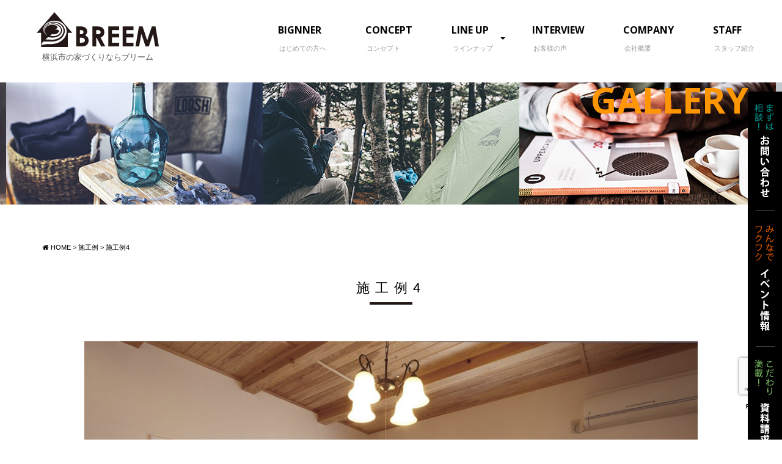

--- FILE ---
content_type: text/html; charset=UTF-8
request_url: https://www.breemkz.com/gallery/20675/
body_size: 7523
content:
<!DOCTYPE html>
<html class="no-js" lang="ja">
<head>
<meta http-equiv="content-type" content="text/html; charset=UTF-8">


<!--======= Metas =======-->
<meta charset="utf-8">
<meta name="author" content="横浜市の新築・注文住宅・リフォームなら株式会社 Breem ( ブリーム ) ">
<meta name="robots" content="index,follow">
<meta http-equiv="content-style-type" content="text/css; charset=UTF-8">
<meta http-equiv="content-script-type" content="text/javascript; charset=UTF-8">
<meta http-equiv="content-language" content="ja">
<meta name="viewport" content="width=device-width, initial-scale=1.0, user-scalable=no">

		<!-- All in One SEO 4.3.4.1 - aioseo.com -->
		<title>施工例4 | | 施工事例 | 横浜市の新築・注文住宅・リフォームなら株式会社 BREEM ( ブリーム )</title>
		<meta name="robots" content="max-image-preview:large" />
		<link rel="canonical" href="https://www.breemkz.com/gallery/20675/" />
		<meta name="generator" content="All in One SEO (AIOSEO) 4.3.4.1 " />

		<!-- Google tag (gtag.js) -->
<script async src="https://www.googletagmanager.com/gtag/js?id=UA-144929539-1"></script>
<script>
  window.dataLayer = window.dataLayer || [];
  function gtag(){dataLayer.push(arguments);}
  gtag('js', new Date());

  gtag('config', 'UA-144929539-1');
</script>

<!-- Google tag (gtag.js) -->
<script async src="https://www.googletagmanager.com/gtag/js?id=G-7BGEBE8Q4P"></script>
<script>
  window.dataLayer = window.dataLayer || [];
  function gtag(){dataLayer.push(arguments);}
  gtag('js', new Date());

  gtag('config', 'G-7BGEBE8Q4P');
</script>
		<meta property="og:locale" content="ja_JP" />
		<meta property="og:site_name" content="横浜市の新築・注文住宅・リフォームなら株式会社 BREEM ( ブリーム ) | 神奈川県横浜市で23年間の経験を持つ大工の棟梁です。職人のチームワークで安心の住まいを。仲間と一緒に培ってきた技術と経験に基づく的確な提案で新築・注文住宅などあなたの夢を形に。見える部分も見えない部分も真心をこめて丁寧な仕事を心がけます。" />
		<meta property="og:type" content="article" />
		<meta property="og:title" content="施工例4 | | 施工事例 | 横浜市の新築・注文住宅・リフォームなら株式会社 BREEM ( ブリーム )" />
		<meta property="og:url" content="https://www.breemkz.com/gallery/20675/" />
		<meta property="article:published_time" content="2019-07-24T09:42:22+00:00" />
		<meta property="article:modified_time" content="2019-07-24T09:42:22+00:00" />
		<meta name="twitter:card" content="summary_large_image" />
		<meta name="twitter:title" content="施工例4 | | 施工事例 | 横浜市の新築・注文住宅・リフォームなら株式会社 BREEM ( ブリーム )" />
		<script type="application/ld+json" class="aioseo-schema">
			{"@context":"https:\/\/schema.org","@graph":[{"@type":"BreadcrumbList","@id":"https:\/\/www.breemkz.com\/gallery\/20675\/#breadcrumblist","itemListElement":[{"@type":"ListItem","@id":"https:\/\/www.breemkz.com\/#listItem","position":1,"item":{"@type":"WebPage","@id":"https:\/\/www.breemkz.com\/","name":"\u30db\u30fc\u30e0","description":"\u795e\u5948\u5ddd\u770c\u6a2a\u6d5c\u5e02\u306723\u5e74\u9593\u306e\u7d4c\u9a13\u3092\u6301\u3064\u5927\u5de5\u306e\u68df\u6881\u3067\u3059\u3002\u8077\u4eba\u306e\u30c1\u30fc\u30e0\u30ef\u30fc\u30af\u3067\u5b89\u5fc3\u306e\u4f4f\u307e\u3044\u3092\u3002\u4ef2\u9593\u3068\u4e00\u7dd2\u306b\u57f9\u3063\u3066\u304d\u305f\u6280\u8853\u3068\u7d4c\u9a13\u306b\u57fa\u3065\u304f\u7684\u78ba\u306a\u63d0\u6848\u3067\u65b0\u7bc9\u30fb\u6ce8\u6587\u4f4f\u5b85\u306a\u3069\u3042\u306a\u305f\u306e\u5922\u3092\u5f62\u306b\u3002\u898b\u3048\u308b\u90e8\u5206\u3082\u898b\u3048\u306a\u3044\u90e8\u5206\u3082\u771f\u5fc3\u3092\u3053\u3081\u3066\u4e01\u5be7\u306a\u4ed5\u4e8b\u3092\u5fc3\u304c\u3051\u307e\u3059\u3002","url":"https:\/\/www.breemkz.com\/"}}]},{"@type":"Organization","@id":"https:\/\/www.breemkz.com\/#organization","name":"\u6a2a\u6d5c\u5e02\u306e\u65b0\u7bc9\u30fb\u6ce8\u6587\u4f4f\u5b85\u30fb\u30ea\u30d5\u30a9\u30fc\u30e0\u306a\u3089\u682a\u5f0f\u4f1a\u793e BREEM ( \u30d6\u30ea\u30fc\u30e0 )","url":"https:\/\/www.breemkz.com\/"},{"@type":"Person","@id":"https:\/\/www.breemkz.com\/author\/admin_mgm\/#author","url":"https:\/\/www.breemkz.com\/author\/admin_mgm\/","name":"admin_mgm","image":{"@type":"ImageObject","@id":"https:\/\/www.breemkz.com\/gallery\/20675\/#authorImage","url":"https:\/\/secure.gravatar.com\/avatar\/b1ae6f83ee654a84d2c435954d430b77?s=96&d=mm&r=g","width":96,"height":96,"caption":"admin_mgm"}},{"@type":"WebPage","@id":"https:\/\/www.breemkz.com\/gallery\/20675\/#webpage","url":"https:\/\/www.breemkz.com\/gallery\/20675\/","name":"\u65bd\u5de5\u4f8b4 | | \u65bd\u5de5\u4e8b\u4f8b | \u6a2a\u6d5c\u5e02\u306e\u65b0\u7bc9\u30fb\u6ce8\u6587\u4f4f\u5b85\u30fb\u30ea\u30d5\u30a9\u30fc\u30e0\u306a\u3089\u682a\u5f0f\u4f1a\u793e BREEM ( \u30d6\u30ea\u30fc\u30e0 )","inLanguage":"ja","isPartOf":{"@id":"https:\/\/www.breemkz.com\/#website"},"breadcrumb":{"@id":"https:\/\/www.breemkz.com\/gallery\/20675\/#breadcrumblist"},"author":{"@id":"https:\/\/www.breemkz.com\/author\/admin_mgm\/#author"},"creator":{"@id":"https:\/\/www.breemkz.com\/author\/admin_mgm\/#author"},"image":{"@type":"ImageObject","url":"https:\/\/www.breemkz.com\/web\/wp-content\/uploads\/2019\/07\/\u25cb_DSC2005.jpg","@id":"https:\/\/www.breemkz.com\/#mainImage","width":1500,"height":999},"primaryImageOfPage":{"@id":"https:\/\/www.breemkz.com\/gallery\/20675\/#mainImage"},"datePublished":"2019-07-24T09:42:22+00:00","dateModified":"2019-07-24T09:42:22+00:00"},{"@type":"WebSite","@id":"https:\/\/www.breemkz.com\/#website","url":"https:\/\/www.breemkz.com\/","name":"\u6a2a\u6d5c\u5e02\u306e\u65b0\u7bc9\u30fb\u6ce8\u6587\u4f4f\u5b85\u30fb\u30ea\u30d5\u30a9\u30fc\u30e0\u306a\u3089\u682a\u5f0f\u4f1a\u793e BREEM ( \u30d6\u30ea\u30fc\u30e0 )","description":"\u795e\u5948\u5ddd\u770c\u6a2a\u6d5c\u5e02\u306723\u5e74\u9593\u306e\u7d4c\u9a13\u3092\u6301\u3064\u5927\u5de5\u306e\u68df\u6881\u3067\u3059\u3002\u8077\u4eba\u306e\u30c1\u30fc\u30e0\u30ef\u30fc\u30af\u3067\u5b89\u5fc3\u306e\u4f4f\u307e\u3044\u3092\u3002\u4ef2\u9593\u3068\u4e00\u7dd2\u306b\u57f9\u3063\u3066\u304d\u305f\u6280\u8853\u3068\u7d4c\u9a13\u306b\u57fa\u3065\u304f\u7684\u78ba\u306a\u63d0\u6848\u3067\u65b0\u7bc9\u30fb\u6ce8\u6587\u4f4f\u5b85\u306a\u3069\u3042\u306a\u305f\u306e\u5922\u3092\u5f62\u306b\u3002\u898b\u3048\u308b\u90e8\u5206\u3082\u898b\u3048\u306a\u3044\u90e8\u5206\u3082\u771f\u5fc3\u3092\u3053\u3081\u3066\u4e01\u5be7\u306a\u4ed5\u4e8b\u3092\u5fc3\u304c\u3051\u307e\u3059\u3002","inLanguage":"ja","publisher":{"@id":"https:\/\/www.breemkz.com\/#organization"}}]}
		</script>
		<!-- All in One SEO -->

<link rel='dns-prefetch' href='//www.google.com' />
<link rel='dns-prefetch' href='//ajax.googleapis.com' />
<link rel='dns-prefetch' href='//use.fontawesome.com' />
<link rel='dns-prefetch' href='//fonts.googleapis.com' />
<link rel='dns-prefetch' href='//s.w.org' />
<link rel="alternate" type="application/rss+xml" title="横浜市の新築・注文住宅・リフォームなら株式会社 BREEM ( ブリーム ) &raquo; 施工例4 のコメントのフィード" href="https://www.breemkz.com/gallery/20675/feed/" />
		<script type="text/javascript">
			window._wpemojiSettings = {"baseUrl":"https:\/\/s.w.org\/images\/core\/emoji\/11\/72x72\/","ext":".png","svgUrl":"https:\/\/s.w.org\/images\/core\/emoji\/11\/svg\/","svgExt":".svg","source":{"concatemoji":"https:\/\/www.breemkz.com\/web\/wp-includes\/js\/wp-emoji-release.min.js?ver=4.9.26"}};
			!function(e,a,t){var n,r,o,i=a.createElement("canvas"),p=i.getContext&&i.getContext("2d");function s(e,t){var a=String.fromCharCode;p.clearRect(0,0,i.width,i.height),p.fillText(a.apply(this,e),0,0);e=i.toDataURL();return p.clearRect(0,0,i.width,i.height),p.fillText(a.apply(this,t),0,0),e===i.toDataURL()}function c(e){var t=a.createElement("script");t.src=e,t.defer=t.type="text/javascript",a.getElementsByTagName("head")[0].appendChild(t)}for(o=Array("flag","emoji"),t.supports={everything:!0,everythingExceptFlag:!0},r=0;r<o.length;r++)t.supports[o[r]]=function(e){if(!p||!p.fillText)return!1;switch(p.textBaseline="top",p.font="600 32px Arial",e){case"flag":return s([55356,56826,55356,56819],[55356,56826,8203,55356,56819])?!1:!s([55356,57332,56128,56423,56128,56418,56128,56421,56128,56430,56128,56423,56128,56447],[55356,57332,8203,56128,56423,8203,56128,56418,8203,56128,56421,8203,56128,56430,8203,56128,56423,8203,56128,56447]);case"emoji":return!s([55358,56760,9792,65039],[55358,56760,8203,9792,65039])}return!1}(o[r]),t.supports.everything=t.supports.everything&&t.supports[o[r]],"flag"!==o[r]&&(t.supports.everythingExceptFlag=t.supports.everythingExceptFlag&&t.supports[o[r]]);t.supports.everythingExceptFlag=t.supports.everythingExceptFlag&&!t.supports.flag,t.DOMReady=!1,t.readyCallback=function(){t.DOMReady=!0},t.supports.everything||(n=function(){t.readyCallback()},a.addEventListener?(a.addEventListener("DOMContentLoaded",n,!1),e.addEventListener("load",n,!1)):(e.attachEvent("onload",n),a.attachEvent("onreadystatechange",function(){"complete"===a.readyState&&t.readyCallback()})),(n=t.source||{}).concatemoji?c(n.concatemoji):n.wpemoji&&n.twemoji&&(c(n.twemoji),c(n.wpemoji)))}(window,document,window._wpemojiSettings);
		</script>
		<style type="text/css">
img.wp-smiley,
img.emoji {
	display: inline !important;
	border: none !important;
	box-shadow: none !important;
	height: 1em !important;
	width: 1em !important;
	margin: 0 .07em !important;
	vertical-align: -0.1em !important;
	background: none !important;
	padding: 0 !important;
}
</style>
	<style type="text/css">
	.wp-pagenavi{float:left !important; }
	</style>
  <link rel='stylesheet' id='yarppWidgetCss-css'  href='https://www.breemkz.com/web/wp-content/plugins/yet-another-related-posts-plugin/style/widget.css?ver=4.9.26' type='text/css' media='all' />
<link rel='stylesheet' id='css_style-css'  href='https://www.breemkz.com/web/wp-content/themes/mgm_breem/style.css?ver=20170807' type='text/css' media='all' />
<link rel='stylesheet' id='css_bootstrap-css'  href='https://www.breemkz.com/web/wp-content/themes/mgm_breem/css/bootstrap.min.css?ver=20170807' type='text/css' media='all' />
<link rel='stylesheet' id='css_slick-css'  href='https://www.breemkz.com/web/wp-content/themes/mgm_breem/css/slick.css?ver=20170827' type='text/css' media='all' />
<link rel='stylesheet' id='css_animenu-css'  href='https://www.breemkz.com/web/wp-content/themes/mgm_breem/css/animenu.css?ver=20170827' type='text/css' media='all' />
<link rel='stylesheet' id='css_imgrid-css'  href='https://www.breemkz.com/web/wp-content/themes/mgm_breem/css/imgrid.css?ver=20170827' type='text/css' media='all' />
<link rel='stylesheet' id='css_floatUpperNav-css'  href='https://www.breemkz.com/web/wp-content/themes/mgm_breem/css/float_uppernav.css?ver=20170827' type='text/css' media='all' />
<link rel='stylesheet' id='css_floatSideNav-css'  href='https://www.breemkz.com/web/wp-content/themes/mgm_breem/css/float_sidenav.css?ver=20170827' type='text/css' media='all' />
<link rel='stylesheet' id='css_webicon-css'  href='https://use.fontawesome.com/releases/v5.0.6/css/all.css?ver=20170827' type='text/css' media='all' />
<link rel='stylesheet' id='css_webfont-css'  href='https://fonts.googleapis.com/css?family=Open+Sans%3A700&#038;ver=20170827' type='text/css' media='all' />
<link rel='stylesheet' id='sbi_styles-css'  href='https://www.breemkz.com/web/wp-content/plugins/instagram-feed/css/sbi-styles.min.css?ver=6.1' type='text/css' media='all' />
<link rel='stylesheet' id='contact-form-7-css'  href='https://www.breemkz.com/web/wp-content/plugins/contact-form-7/includes/css/styles.css?ver=5.1.4' type='text/css' media='all' />
<link rel='stylesheet' id='wc-shortcodes-style-css'  href='https://www.breemkz.com/web/wp-content/plugins/wc-shortcodes/public/assets/css/style.css?ver=3.44' type='text/css' media='all' />
<link rel='stylesheet' id='wordpresscanvas-font-awesome-css'  href='https://www.breemkz.com/web/wp-content/plugins/wc-shortcodes/public/assets/css/font-awesome.min.css?ver=4.7.0' type='text/css' media='all' />
<link rel='stylesheet' id='jquery.lightbox.min.css-css'  href='https://www.breemkz.com/web/wp-content/plugins/wp-jquery-lightbox/styles/lightbox.min.css?ver=1.4.6' type='text/css' media='all' />
<link rel='stylesheet' id='wp-pagenavi-style-css'  href='https://www.breemkz.com/web/wp-content/plugins/wp-pagenavi-style/css/css3_black.css?ver=1.0' type='text/css' media='all' />
<script type='text/javascript' src='https://ajax.googleapis.com/ajax/libs/jquery/1.11.2/jquery.min.js?ver=20170807'></script>
<script type='text/javascript' src='https://www.breemkz.com/web/wp-content/themes/mgm_breem/js/slick.min.js?ver=20170827'></script>
<script type='text/javascript' src='https://www.breemkz.com/web/wp-content/themes/mgm_breem/js/jquery.bgswitcher.js?ver=20170827'></script>
<script type='text/javascript' src='https://www.breemkz.com/web/wp-content/themes/mgm_breem/js/animenu.js?ver=20170827'></script>
<script type='text/javascript' src='https://www.breemkz.com/web/wp-content/themes/mgm_breem/js/float_uppernav.js?ver=20170827'></script>
<script type='text/javascript' src='https://www.breemkz.com/web/wp-content/themes/mgm_breem/js/float_sidenav.js?ver=20170827'></script>
<script type='text/javascript' src='https://www.breemkz.com/web/wp-content/themes/mgm_breem/js/contents.js?ver=20170827'></script>
<script type='text/javascript' src='https://www.breemkz.com/web/wp-content/themes/mgm_breem/js/modernizr.js?ver=20170807'></script>
<script type='text/javascript' src='https://www.breemkz.com/web/wp-content/themes/mgm_breem/js/gridrotator.js?ver=20170827'></script>
<!--[if lt IE 9]>
<script type='text/javascript' src='https://www.breemkz.com/web/wp-content/themes/mgm_breem/js/mgm-ie9.js?ver=20170827'></script>
<![endif]-->
<!--[if lt IE 9]>
<script type='text/javascript' src='https://www.breemkz.com/web/wp-content/themes/mgm_breem/js/respond.min.js?ver=20170827'></script>
<![endif]-->
<script type='text/javascript' src='https://www.breemkz.com/web/wp-content/themes/mgm_breem/js/bootstrap.min.js?ver=20170807'></script>
<script type='text/javascript' src='https://www.breemkz.com/web/wp-content/themes/mgm_breem/js/jquery.heightLine.js?ver=20170807'></script>
<link rel='https://api.w.org/' href='https://www.breemkz.com/wp-json/' />
<link rel="EditURI" type="application/rsd+xml" title="RSD" href="https://www.breemkz.com/web/xmlrpc.php?rsd" />
<link rel="wlwmanifest" type="application/wlwmanifest+xml" href="https://www.breemkz.com/web/wp-includes/wlwmanifest.xml" /> 
<link rel='prev' title='施工例3' href='https://www.breemkz.com/gallery/20672/' />
<link rel='next' title='施工例5' href='https://www.breemkz.com/gallery/20678/' />
<link rel='shortlink' href='https://www.breemkz.com/?p=20675' />
<link rel="alternate" type="application/json+oembed" href="https://www.breemkz.com/wp-json/oembed/1.0/embed?url=https%3A%2F%2Fwww.breemkz.com%2Fgallery%2F20675%2F" />
<link rel="alternate" type="text/xml+oembed" href="https://www.breemkz.com/wp-json/oembed/1.0/embed?url=https%3A%2F%2Fwww.breemkz.com%2Fgallery%2F20675%2F&#038;format=xml" />
	<style type="text/css">
	 .wp-pagenavi
	{
		font-size:12px !important;
	}
	</style>
	<link rel="icon" href="https://www.breemkz.com/web/wp-content/uploads/2019/02/cropped-favicon-32x32.png" sizes="32x32" />
<link rel="icon" href="https://www.breemkz.com/web/wp-content/uploads/2019/02/cropped-favicon-192x192.png" sizes="192x192" />
<link rel="apple-touch-icon-precomposed" href="https://www.breemkz.com/web/wp-content/uploads/2019/02/cropped-favicon-180x180.png" />
<meta name="msapplication-TileImage" content="https://www.breemkz.com/web/wp-content/uploads/2019/02/cropped-favicon-270x270.png" />
</head>
<body>

<!--======= 上部nav 固定 =======-->
<div class="navfix fixed">
  <div class="container">
    <div class="row ani">
      <nav class="animenu">
        <ul class="animenu__nav">
          <li> <a href="https://www.breemkz.com">HOME</a></li>
          <li><a href="https://www.breemkz.com/beginner/">はじめての方へ</a></li>	
		  <li> <a href="">BREEMの家づくり</a>
            <ul class="animenu__nav__child">
            <li><a href="https://www.breemkz.com/design/">デザイン</a></li>
            <li><a href="https://www.breemkz.com/bnatural/">スマートステージ</a></li>
            <li><a href="https://www.breemkz.com/rocky-ciao/">ロッキー&amp;チャオ</a></li>
            <li><a href="https://www.breemkz.com/original/">レバンテ</a></li>
            <li><a href="https://www.breemkz.com/sstyle/">Sスタイル</a></li>
            </ul>
          </li>
		  <li> <a href="">品質について</a>
            <ul class="animenu__nav__child">
			  <li><a href="https://www.breemkz.com/money/">お金の話</a></li>
			  <li><a href="https://www.breemkz.com/flow/">家づくりの流れ</a></li>
			  <li><a href="https://www.breemkz.com/design/">デザイン</a></li>
			  <li><a href="https://www.breemkz.com/staff/">スタッフ紹介</a></li>
			  <li><a href="https://www.breemkz.com/reform/">リフォーム&amp;リノベーション</a></li>
            </ul>
          </li>
		  <li> <a href="">新着情報</a>
            <ul class="animenu__nav__child">
			  <li><a href="https://www.breemkz.com/category/news/">お知らせ</a></li>
			  <li><a href="https://www.breemkz.com/category/event/">イベント情報</a></li>
			  <li><a href="https://www.breemkz.com/category/blog/">ブログ</a></li>
			  <li><a href="https://www.breemkz.com/category/mamechishiki/">家豆知識</a></li>
            </ul>
          </li>
		  <li> <a href="">会社情報</a>
            <ul class="animenu__nav__child">
			  <li><a href="https://www.breemkz.com/company/">会社概要</a></li>
			  <li><a href="https://www.breemkz.com/category/voice/">お客様の声</a></li>
			  <li><a href="https://www.breemkz.com/faq/">よくある質問</a></li>
			  <li><a href="https://www.breemkz.com/contact/">お問い合わせ</a></li>
			  <li><a href="https://www.breemkz.com/shiryo/">資料請求</a></li>
            </ul>
          </li>
        </ul>
      </nav>
    </div>
  </div>
</div>

<!--======= header =======-->
<div class="header">
<div class="container-fluid">
  <div class="row">
    <div class="col-sm-3">
    <div class="logo">
		<a href="https://www.breemkz.com/">
		<img src="https://www.breemkz.com/web/wp-content/themes/mgm_breem/images/logo.svg" alt="株式会社 Breem ( ブリーム ) ">
				<p>横浜市の家づくりならブリーム</p>
				</a>
	</div>
    </div>
    <div class="col-sm-9">
      <nav class="animenu"> <a href="#">
        <button class="animenu__toggle"> <span class="animenu__toggle__bar"></span> <span class="animenu__toggle__bar"></span> <span class="animenu__toggle__bar"></span> </button>
        </a>
        <ul class="animenu__nav">
          <li><a href="https://www.breemkz.com/beginner/">BIGNNER<br class="br_pc">
            <span>はじめての方へ</span></a></li>
          <li><a href="https://www.breemkz.com/concept/">CONCEPT<br class="br_pc">
            <span>コンセプト</span></a></li>
		  <li><a href="">LINE UP<br class="br_pc"><span>ラインナップ</span></a>
            <ul class="animenu__nav__child">
            <li><a href="https://www.breemkz.com/design/">デザイン</a></li>
            <li><a href="https://www.breemkz.com/bnatural/">スマートステージ</a></li>
            <li><a href="https://www.breemkz.com/rocky-ciao/">ロッキー&amp;チャオ</a></li>
            <li><a href="https://www.breemkz.com/original/">レバンテ</a></li>
            <li><a href="https://www.breemkz.com/sstyle/">Sスタイル</a></li>
            </ul>
          </li>
          <li><a href="https://www.breemkz.com/category/voice/">INTERVIEW<br class="br_pc">
            <span>お客様の声</span></a></li>
          <li><a href="https://www.breemkz.com/company/">COMPANY<br class="br_pc">
            <span>会社概要</span></a></li>
          <li><a href="https://www.breemkz.com/staff/">STAFF<br class="br_pc">
            <span>スタッフ紹介</span></a></li>
                  </ul>
      </nav>
    </div>
  </div>
</div>
</div>
<!--======= headder =======--><!-- メインコンテンツ -->
<div class="page-head">
  <div class="container">
    <div class="row">
      <div class="col-sm-12">
        <p class="head-bfont">GALLERY</p>
      </div>
    </div>
  </div>
</div>
<div id="pls">
  <div class="container">
    <div class="row">
      <div class="col-md-12">
        <div id="pan">
          <!-- Breadcrumb NavXT 6.2.1 -->
<span property="itemListElement" typeof="ListItem"><a property="item" typeof="WebPage" title="横浜市の新築・注文住宅・リフォームなら株式会社 BREEM ( ブリーム )へ移動" href="https://www.breemkz.com" class="home"><span property="name"><i class="fa fa-home"></i> HOME</span></a><meta property="position" content="1"></span> &gt; <span property="itemListElement" typeof="ListItem"><a property="item" typeof="WebPage" title="Go to 施工例." href="https://www.breemkz.com/gallery/" class="post post-gallery-archive"><span property="name">施工例</span></a><meta property="position" content="2"></span> &gt; <span class="post post-gallery current-item">施工例4</span>        </div>
      </div>
    </div>
  </div>
</div>
<div class="container">
  <div class="row">
    <div class="col-md-12">
      <div id="main">
                <div class="txt-center">
          <h1>
            施工例4          </h1>
        </div>
        <div class="row m40-bottom">
          <div class="col-sm-12 txt-center">
            <img width="1200" height="800" src="https://www.breemkz.com/web/wp-content/uploads/2019/07/○_DSC2005-1200x800.jpg" class="attachment-gallery-thumbnail size-gallery-thumbnail wp-post-image" alt="" srcset="https://www.breemkz.com/web/wp-content/uploads/2019/07/○_DSC2005-1200x800.jpg 1200w, https://www.breemkz.com/web/wp-content/uploads/2019/07/○_DSC2005-300x200.jpg 300w, https://www.breemkz.com/web/wp-content/uploads/2019/07/○_DSC2005-768x511.jpg 768w, https://www.breemkz.com/web/wp-content/uploads/2019/07/○_DSC2005-1024x682.jpg 1024w, https://www.breemkz.com/web/wp-content/uploads/2019/07/○_DSC2005.jpg 1500w" sizes="(max-width: 1200px) 100vw, 1200px" />          </div>
        </div>
        
                

        <!--<div id="date">カテゴリー: 　</div>-->
        
        <div id="prev_next" class="clearfix">  
<a href="https://www.breemkz.com/gallery/20672/" title="施工例3" id="prev" class="clearfix">
<div id="prev_title">PREV</div>
<img width="100" height="100" src="https://www.breemkz.com/web/wp-content/uploads/2019/07/DSCF2287-1-250x250.jpg" class="attachment-100x100 size-100x100 wp-post-image" alt="" srcset="https://www.breemkz.com/web/wp-content/uploads/2019/07/DSCF2287-1-250x250.jpg 250w, https://www.breemkz.com/web/wp-content/uploads/2019/07/DSCF2287-1-400x400.jpg 400w" sizes="(max-width: 100px) 100vw, 100px" />
<p>施工例3</p></a><a href="https://www.breemkz.com/gallery/20678/" title="施工例5" id="next" class="clearfix">  
<div id="next_title">NEXT</div>
<img width="100" height="100" src="https://www.breemkz.com/web/wp-content/uploads/2019/07/DSCF2265-1-250x250.jpg" class="attachment-100x100 size-100x100 wp-post-image" alt="" srcset="https://www.breemkz.com/web/wp-content/uploads/2019/07/DSCF2265-1-250x250.jpg 250w, https://www.breemkz.com/web/wp-content/uploads/2019/07/DSCF2265-1-400x400.jpg 400w" sizes="(max-width: 100px) 100vw, 100px" />
<p>施工例5</p></a></div>
              </div>
      <!-- / メイン（左側） --> 
    </div>
  </div>
</div>
</div>
<!--======= sidenav 固定 =======-->
<div class="pagetop">
  <ul>
    <li><a href="https://www.breemkz.com/contact/"><img src="https://www.breemkz.com/web/wp-content/themes/mgm_breem/images/side3.png" alt="お問い合わせ"></a></li>
    <li><a href="https://www.breemkz.com/category/event/"><img src="https://www.breemkz.com/web/wp-content/themes/mgm_breem/images/side1.png" alt="イベント"></a></li>
    <li><a href="https://www.breemkz.com/shiryo/"><img src="https://www.breemkz.com/web/wp-content/themes/mgm_breem/images/side2.png" alt="資料請求"></a></li>
  </ul>
</div>
<p class="pageup"><a href="#pageup"><img src="https://www.breemkz.com/web/wp-content/themes/mgm_breem/images/pageup.png"></a></p>


<!--======= COMPANY =======-->
  <div id="footerUpper">
  <div class="container">
    <div class="row txt-center">
      <div class="col-md-12">
        <div class="logo_f">
		<p><a href="https://www.breemkz.com/"><img src="https://www.breemkz.com/web/wp-content/themes/mgm_breem/images/logo.svg" alt="BREEM｜株式会社ブリーム"><br><span>横浜市の家づくりならブリーム</span></a></p></div>
        <span class="tel">TEL.045-438-9574</span><br>
        <span class="jikan">受付時間　AM 9:00 ～ PM 6:00 <br class="br_sp">(定休日　水曜日)</span>
        <p>〒233-0016　神奈川県横浜市港南区下永谷6-25-18</p>
      </div>
      </div>
</div>
</div>

<!--======= fotter =======-->
<div id="footer">
  <div class="container">
    <div class="row">
      <div class="col-sm-10 col-sm-offset-1 m20-bottom">
        <div class="row box2">
          <div class="col-xs-6 col-sm-3">
          <h4>BREEM</h4>
            <ul>
              <li><a href="https://www.breemkz.com/beginner/">はじめての方へ</a></li>
              <li><a href="https://www.breemkz.com/concept/">コンセプト</a></li>
            <li><a href="https://www.breemkz.com/design/">デザイン</a></li>
            <li><a href="https://www.breemkz.com/bnatural/">スマートステージ</a></li>
            <li><a href="https://www.breemkz.com/rocky-ciao/">ロッキー&amp;チャオ</a></li>
            <li><a href="https://www.breemkz.com/original/">レバンテ</a></li>
            <li><a href="https://www.breemkz.com/sstyle/">Sスタイル</a></li>

            </ul>
          </div>
          <div class="col-xs-6 col-sm-3">
          <h4>ABOUT</h4>
            <ul>
			  <li><a href="https://www.breemkz.com/money/">お金の話</a></li>
			  <li><a href="https://www.breemkz.com/flow/">家づくりの流れ</a></li>
			  <li><a href="https://www.breemkz.com/design/">デザイン</a></li>
			  <li><a href="https://www.breemkz.com/faq/">よくある質問</a></li>
			  <li><a href="https://www.breemkz.com/reform/">リフォーム&amp;リノベーション</a></li>

            </ul>
          </div>
          <div class="col-xs-6 col-sm-3">
          <h4>INFORMATION</h4>
            <ul>
			  <li><a href="https://www.breemkz.com/category/news/">お知らせ</a></li>
			  <li><a href="https://www.breemkz.com/category/event/">イベント情報</a></li>
			  <li><a href="https://www.breemkz.com/category/blog/">ブログ</a></li>
			  <li><a href="https://www.breemkz.com/category/mamechishiki/">愛犬・猫住宅</a></li>

            </ul>
          </div>
          <div class="col-xs-6 col-sm-3">
          <h4>COMPANY</h4>
            <ul>
			  <li><a href="https://www.breemkz.com/company/">会社概要</a></li>
			  <li><a href="https://www.breemkz.com/staff/">スタッフ紹介</a></li>
			  <li><a href="https://www.breemkz.com/category/voice/">お客様の声</a></li>
			  <li><a href="https://www.breemkz.com/contact/">お問い合わせ</a></li>
			  <li><a href="https://www.breemkz.com/shiryo/">資料請求</a></li>
            </ul>
          </div>
        </div>
      </div>
    </div>
    <div class="row txt-center m20-top">
      <div class="col-md-6 col-md-offset-3">
        <div class="row">
          <div class="col-xs-6 m20-bottom"><img src="https://www.breemkz.com/web/wp-content/themes/mgm_breem/images/rogo-shizensozai.jpg" alt=""></div>
          <div class="col-xs-6 m20-bottom"><img src="https://www.breemkz.com/web/wp-content/themes/mgm_breem/images/aikenka.jpg" alt=""></div>
        </div>
      </div>
    </div>
  </div>
</div>
<address>
<span>Copyright&copy;BREEM. All Rights Reserved.</span>
</address>

<!--======= fotter 固定メニュー =======-->
<ul class="footer_menu">
  <li><a href="https://www.breemkz.com"><i class="fa fa-home" aria-hidden="true"></i><br>
    HOME</a></li>
  <li><a href="https://www.breemkz.com/kansei/"><i class="fa fa-flag" aria-hidden="true"></i><br>
    イベント</a></li>
  <li><a href="https://www.breemkz.com/shiryo/"><i class="fa fa-bars"></i><br>
    資料請求</a></li>
  <li><a href="https://www.breemkz.com/contact/"><i class="fa fa-envelope" aria-hidden="true"></i><br>
    お問合せ</a></li>
  <li><a href="tel:045-438-9574"><i class="fa fa-phone-square" aria-hidden="true"></i><br>
    TEL</a></li>
</ul>
<!--======= fotter end =======-->

<!-- Instagram Feed JS -->
<script type="text/javascript">
var sbiajaxurl = "https://www.breemkz.com/web/wp-admin/admin-ajax.php";
</script>
<script type='text/javascript' src='https://www.google.com/recaptcha/api.js?render=6LflUrcUAAAAAITDB_i0TjFYGpaSxIf9xDCQbJ6h&#038;ver=3.0'></script>
<script type='text/javascript' src='https://www.breemkz.com/web/wp-includes/js/imagesloaded.min.js?ver=3.2.0'></script>
<script type='text/javascript' src='https://www.breemkz.com/web/wp-includes/js/masonry.min.js?ver=3.3.2'></script>
<script type='text/javascript' src='https://www.breemkz.com/web/wp-includes/js/jquery/jquery.masonry.min.js?ver=3.1.2b'></script>
<script type='text/javascript'>
/* <![CDATA[ */
var WCShortcodes = {"ajaxurl":"https:\/\/www.breemkz.com\/web\/wp-admin\/admin-ajax.php"};
/* ]]> */
</script>
<script type='text/javascript' src='https://www.breemkz.com/web/wp-content/plugins/wc-shortcodes/public/assets/js/rsvp.js?ver=3.44'></script>
<script type='text/javascript' src='https://www.breemkz.com/web/wp-content/plugins/wp-jquery-lightbox/jquery.touchwipe.min.js?ver=1.4.6'></script>
<script type='text/javascript'>
/* <![CDATA[ */
var JQLBSettings = {"showTitle":"1","showCaption":"1","showNumbers":"1","fitToScreen":"1","resizeSpeed":"400","showDownload":"0","navbarOnTop":"0","marginSize":"0","slideshowSpeed":"4000","prevLinkTitle":"\u524d\u306e\u753b\u50cf","nextLinkTitle":"\u6b21\u306e\u753b\u50cf","closeTitle":"\u30ae\u30e3\u30e9\u30ea\u30fc\u3092\u9589\u3058\u308b","image":"\u753b\u50cf ","of":"\u306e","download":"\u30c0\u30a6\u30f3\u30ed\u30fc\u30c9","pause":"(\u30b9\u30e9\u30a4\u30c9\u30b7\u30e7\u30fc\u3092\u505c\u6b62\u3059\u308b)","play":"(\u30b9\u30e9\u30a4\u30c9\u30b7\u30e7\u30fc\u3092\u518d\u751f\u3059\u308b)"};
/* ]]> */
</script>
<script type='text/javascript' src='https://www.breemkz.com/web/wp-content/plugins/wp-jquery-lightbox/jquery.lightbox.min.js?ver=1.4.6'></script>
<script type='text/javascript' src='https://www.breemkz.com/web/wp-includes/js/wp-embed.min.js?ver=4.9.26'></script>
<script type="text/javascript">
( function( grecaptcha, sitekey, actions ) {

	var wpcf7recaptcha = {

		execute: function( action ) {
			grecaptcha.execute(
				sitekey,
				{ action: action }
			).then( function( token ) {
				var forms = document.getElementsByTagName( 'form' );

				for ( var i = 0; i < forms.length; i++ ) {
					var fields = forms[ i ].getElementsByTagName( 'input' );

					for ( var j = 0; j < fields.length; j++ ) {
						var field = fields[ j ];

						if ( 'g-recaptcha-response' === field.getAttribute( 'name' ) ) {
							field.setAttribute( 'value', token );
							break;
						}
					}
				}
			} );
		},

		executeOnHomepage: function() {
			wpcf7recaptcha.execute( actions[ 'homepage' ] );
		},

		executeOnContactform: function() {
			wpcf7recaptcha.execute( actions[ 'contactform' ] );
		},

	};

	grecaptcha.ready(
		wpcf7recaptcha.executeOnHomepage
	);

	document.addEventListener( 'change',
		wpcf7recaptcha.executeOnContactform, false
	);

	document.addEventListener( 'wpcf7submit',
		wpcf7recaptcha.executeOnHomepage, false
	);

} )(
	grecaptcha,
	'6LflUrcUAAAAAITDB_i0TjFYGpaSxIf9xDCQbJ6h',
	{"homepage":"homepage","contactform":"contactform"}
);
</script>
</body></html>

--- FILE ---
content_type: text/html; charset=utf-8
request_url: https://www.google.com/recaptcha/api2/anchor?ar=1&k=6LflUrcUAAAAAITDB_i0TjFYGpaSxIf9xDCQbJ6h&co=aHR0cHM6Ly93d3cuYnJlZW1rei5jb206NDQz&hl=en&v=PoyoqOPhxBO7pBk68S4YbpHZ&size=invisible&anchor-ms=20000&execute-ms=30000&cb=cm1527vdr14u
body_size: 48808
content:
<!DOCTYPE HTML><html dir="ltr" lang="en"><head><meta http-equiv="Content-Type" content="text/html; charset=UTF-8">
<meta http-equiv="X-UA-Compatible" content="IE=edge">
<title>reCAPTCHA</title>
<style type="text/css">
/* cyrillic-ext */
@font-face {
  font-family: 'Roboto';
  font-style: normal;
  font-weight: 400;
  font-stretch: 100%;
  src: url(//fonts.gstatic.com/s/roboto/v48/KFO7CnqEu92Fr1ME7kSn66aGLdTylUAMa3GUBHMdazTgWw.woff2) format('woff2');
  unicode-range: U+0460-052F, U+1C80-1C8A, U+20B4, U+2DE0-2DFF, U+A640-A69F, U+FE2E-FE2F;
}
/* cyrillic */
@font-face {
  font-family: 'Roboto';
  font-style: normal;
  font-weight: 400;
  font-stretch: 100%;
  src: url(//fonts.gstatic.com/s/roboto/v48/KFO7CnqEu92Fr1ME7kSn66aGLdTylUAMa3iUBHMdazTgWw.woff2) format('woff2');
  unicode-range: U+0301, U+0400-045F, U+0490-0491, U+04B0-04B1, U+2116;
}
/* greek-ext */
@font-face {
  font-family: 'Roboto';
  font-style: normal;
  font-weight: 400;
  font-stretch: 100%;
  src: url(//fonts.gstatic.com/s/roboto/v48/KFO7CnqEu92Fr1ME7kSn66aGLdTylUAMa3CUBHMdazTgWw.woff2) format('woff2');
  unicode-range: U+1F00-1FFF;
}
/* greek */
@font-face {
  font-family: 'Roboto';
  font-style: normal;
  font-weight: 400;
  font-stretch: 100%;
  src: url(//fonts.gstatic.com/s/roboto/v48/KFO7CnqEu92Fr1ME7kSn66aGLdTylUAMa3-UBHMdazTgWw.woff2) format('woff2');
  unicode-range: U+0370-0377, U+037A-037F, U+0384-038A, U+038C, U+038E-03A1, U+03A3-03FF;
}
/* math */
@font-face {
  font-family: 'Roboto';
  font-style: normal;
  font-weight: 400;
  font-stretch: 100%;
  src: url(//fonts.gstatic.com/s/roboto/v48/KFO7CnqEu92Fr1ME7kSn66aGLdTylUAMawCUBHMdazTgWw.woff2) format('woff2');
  unicode-range: U+0302-0303, U+0305, U+0307-0308, U+0310, U+0312, U+0315, U+031A, U+0326-0327, U+032C, U+032F-0330, U+0332-0333, U+0338, U+033A, U+0346, U+034D, U+0391-03A1, U+03A3-03A9, U+03B1-03C9, U+03D1, U+03D5-03D6, U+03F0-03F1, U+03F4-03F5, U+2016-2017, U+2034-2038, U+203C, U+2040, U+2043, U+2047, U+2050, U+2057, U+205F, U+2070-2071, U+2074-208E, U+2090-209C, U+20D0-20DC, U+20E1, U+20E5-20EF, U+2100-2112, U+2114-2115, U+2117-2121, U+2123-214F, U+2190, U+2192, U+2194-21AE, U+21B0-21E5, U+21F1-21F2, U+21F4-2211, U+2213-2214, U+2216-22FF, U+2308-230B, U+2310, U+2319, U+231C-2321, U+2336-237A, U+237C, U+2395, U+239B-23B7, U+23D0, U+23DC-23E1, U+2474-2475, U+25AF, U+25B3, U+25B7, U+25BD, U+25C1, U+25CA, U+25CC, U+25FB, U+266D-266F, U+27C0-27FF, U+2900-2AFF, U+2B0E-2B11, U+2B30-2B4C, U+2BFE, U+3030, U+FF5B, U+FF5D, U+1D400-1D7FF, U+1EE00-1EEFF;
}
/* symbols */
@font-face {
  font-family: 'Roboto';
  font-style: normal;
  font-weight: 400;
  font-stretch: 100%;
  src: url(//fonts.gstatic.com/s/roboto/v48/KFO7CnqEu92Fr1ME7kSn66aGLdTylUAMaxKUBHMdazTgWw.woff2) format('woff2');
  unicode-range: U+0001-000C, U+000E-001F, U+007F-009F, U+20DD-20E0, U+20E2-20E4, U+2150-218F, U+2190, U+2192, U+2194-2199, U+21AF, U+21E6-21F0, U+21F3, U+2218-2219, U+2299, U+22C4-22C6, U+2300-243F, U+2440-244A, U+2460-24FF, U+25A0-27BF, U+2800-28FF, U+2921-2922, U+2981, U+29BF, U+29EB, U+2B00-2BFF, U+4DC0-4DFF, U+FFF9-FFFB, U+10140-1018E, U+10190-1019C, U+101A0, U+101D0-101FD, U+102E0-102FB, U+10E60-10E7E, U+1D2C0-1D2D3, U+1D2E0-1D37F, U+1F000-1F0FF, U+1F100-1F1AD, U+1F1E6-1F1FF, U+1F30D-1F30F, U+1F315, U+1F31C, U+1F31E, U+1F320-1F32C, U+1F336, U+1F378, U+1F37D, U+1F382, U+1F393-1F39F, U+1F3A7-1F3A8, U+1F3AC-1F3AF, U+1F3C2, U+1F3C4-1F3C6, U+1F3CA-1F3CE, U+1F3D4-1F3E0, U+1F3ED, U+1F3F1-1F3F3, U+1F3F5-1F3F7, U+1F408, U+1F415, U+1F41F, U+1F426, U+1F43F, U+1F441-1F442, U+1F444, U+1F446-1F449, U+1F44C-1F44E, U+1F453, U+1F46A, U+1F47D, U+1F4A3, U+1F4B0, U+1F4B3, U+1F4B9, U+1F4BB, U+1F4BF, U+1F4C8-1F4CB, U+1F4D6, U+1F4DA, U+1F4DF, U+1F4E3-1F4E6, U+1F4EA-1F4ED, U+1F4F7, U+1F4F9-1F4FB, U+1F4FD-1F4FE, U+1F503, U+1F507-1F50B, U+1F50D, U+1F512-1F513, U+1F53E-1F54A, U+1F54F-1F5FA, U+1F610, U+1F650-1F67F, U+1F687, U+1F68D, U+1F691, U+1F694, U+1F698, U+1F6AD, U+1F6B2, U+1F6B9-1F6BA, U+1F6BC, U+1F6C6-1F6CF, U+1F6D3-1F6D7, U+1F6E0-1F6EA, U+1F6F0-1F6F3, U+1F6F7-1F6FC, U+1F700-1F7FF, U+1F800-1F80B, U+1F810-1F847, U+1F850-1F859, U+1F860-1F887, U+1F890-1F8AD, U+1F8B0-1F8BB, U+1F8C0-1F8C1, U+1F900-1F90B, U+1F93B, U+1F946, U+1F984, U+1F996, U+1F9E9, U+1FA00-1FA6F, U+1FA70-1FA7C, U+1FA80-1FA89, U+1FA8F-1FAC6, U+1FACE-1FADC, U+1FADF-1FAE9, U+1FAF0-1FAF8, U+1FB00-1FBFF;
}
/* vietnamese */
@font-face {
  font-family: 'Roboto';
  font-style: normal;
  font-weight: 400;
  font-stretch: 100%;
  src: url(//fonts.gstatic.com/s/roboto/v48/KFO7CnqEu92Fr1ME7kSn66aGLdTylUAMa3OUBHMdazTgWw.woff2) format('woff2');
  unicode-range: U+0102-0103, U+0110-0111, U+0128-0129, U+0168-0169, U+01A0-01A1, U+01AF-01B0, U+0300-0301, U+0303-0304, U+0308-0309, U+0323, U+0329, U+1EA0-1EF9, U+20AB;
}
/* latin-ext */
@font-face {
  font-family: 'Roboto';
  font-style: normal;
  font-weight: 400;
  font-stretch: 100%;
  src: url(//fonts.gstatic.com/s/roboto/v48/KFO7CnqEu92Fr1ME7kSn66aGLdTylUAMa3KUBHMdazTgWw.woff2) format('woff2');
  unicode-range: U+0100-02BA, U+02BD-02C5, U+02C7-02CC, U+02CE-02D7, U+02DD-02FF, U+0304, U+0308, U+0329, U+1D00-1DBF, U+1E00-1E9F, U+1EF2-1EFF, U+2020, U+20A0-20AB, U+20AD-20C0, U+2113, U+2C60-2C7F, U+A720-A7FF;
}
/* latin */
@font-face {
  font-family: 'Roboto';
  font-style: normal;
  font-weight: 400;
  font-stretch: 100%;
  src: url(//fonts.gstatic.com/s/roboto/v48/KFO7CnqEu92Fr1ME7kSn66aGLdTylUAMa3yUBHMdazQ.woff2) format('woff2');
  unicode-range: U+0000-00FF, U+0131, U+0152-0153, U+02BB-02BC, U+02C6, U+02DA, U+02DC, U+0304, U+0308, U+0329, U+2000-206F, U+20AC, U+2122, U+2191, U+2193, U+2212, U+2215, U+FEFF, U+FFFD;
}
/* cyrillic-ext */
@font-face {
  font-family: 'Roboto';
  font-style: normal;
  font-weight: 500;
  font-stretch: 100%;
  src: url(//fonts.gstatic.com/s/roboto/v48/KFO7CnqEu92Fr1ME7kSn66aGLdTylUAMa3GUBHMdazTgWw.woff2) format('woff2');
  unicode-range: U+0460-052F, U+1C80-1C8A, U+20B4, U+2DE0-2DFF, U+A640-A69F, U+FE2E-FE2F;
}
/* cyrillic */
@font-face {
  font-family: 'Roboto';
  font-style: normal;
  font-weight: 500;
  font-stretch: 100%;
  src: url(//fonts.gstatic.com/s/roboto/v48/KFO7CnqEu92Fr1ME7kSn66aGLdTylUAMa3iUBHMdazTgWw.woff2) format('woff2');
  unicode-range: U+0301, U+0400-045F, U+0490-0491, U+04B0-04B1, U+2116;
}
/* greek-ext */
@font-face {
  font-family: 'Roboto';
  font-style: normal;
  font-weight: 500;
  font-stretch: 100%;
  src: url(//fonts.gstatic.com/s/roboto/v48/KFO7CnqEu92Fr1ME7kSn66aGLdTylUAMa3CUBHMdazTgWw.woff2) format('woff2');
  unicode-range: U+1F00-1FFF;
}
/* greek */
@font-face {
  font-family: 'Roboto';
  font-style: normal;
  font-weight: 500;
  font-stretch: 100%;
  src: url(//fonts.gstatic.com/s/roboto/v48/KFO7CnqEu92Fr1ME7kSn66aGLdTylUAMa3-UBHMdazTgWw.woff2) format('woff2');
  unicode-range: U+0370-0377, U+037A-037F, U+0384-038A, U+038C, U+038E-03A1, U+03A3-03FF;
}
/* math */
@font-face {
  font-family: 'Roboto';
  font-style: normal;
  font-weight: 500;
  font-stretch: 100%;
  src: url(//fonts.gstatic.com/s/roboto/v48/KFO7CnqEu92Fr1ME7kSn66aGLdTylUAMawCUBHMdazTgWw.woff2) format('woff2');
  unicode-range: U+0302-0303, U+0305, U+0307-0308, U+0310, U+0312, U+0315, U+031A, U+0326-0327, U+032C, U+032F-0330, U+0332-0333, U+0338, U+033A, U+0346, U+034D, U+0391-03A1, U+03A3-03A9, U+03B1-03C9, U+03D1, U+03D5-03D6, U+03F0-03F1, U+03F4-03F5, U+2016-2017, U+2034-2038, U+203C, U+2040, U+2043, U+2047, U+2050, U+2057, U+205F, U+2070-2071, U+2074-208E, U+2090-209C, U+20D0-20DC, U+20E1, U+20E5-20EF, U+2100-2112, U+2114-2115, U+2117-2121, U+2123-214F, U+2190, U+2192, U+2194-21AE, U+21B0-21E5, U+21F1-21F2, U+21F4-2211, U+2213-2214, U+2216-22FF, U+2308-230B, U+2310, U+2319, U+231C-2321, U+2336-237A, U+237C, U+2395, U+239B-23B7, U+23D0, U+23DC-23E1, U+2474-2475, U+25AF, U+25B3, U+25B7, U+25BD, U+25C1, U+25CA, U+25CC, U+25FB, U+266D-266F, U+27C0-27FF, U+2900-2AFF, U+2B0E-2B11, U+2B30-2B4C, U+2BFE, U+3030, U+FF5B, U+FF5D, U+1D400-1D7FF, U+1EE00-1EEFF;
}
/* symbols */
@font-face {
  font-family: 'Roboto';
  font-style: normal;
  font-weight: 500;
  font-stretch: 100%;
  src: url(//fonts.gstatic.com/s/roboto/v48/KFO7CnqEu92Fr1ME7kSn66aGLdTylUAMaxKUBHMdazTgWw.woff2) format('woff2');
  unicode-range: U+0001-000C, U+000E-001F, U+007F-009F, U+20DD-20E0, U+20E2-20E4, U+2150-218F, U+2190, U+2192, U+2194-2199, U+21AF, U+21E6-21F0, U+21F3, U+2218-2219, U+2299, U+22C4-22C6, U+2300-243F, U+2440-244A, U+2460-24FF, U+25A0-27BF, U+2800-28FF, U+2921-2922, U+2981, U+29BF, U+29EB, U+2B00-2BFF, U+4DC0-4DFF, U+FFF9-FFFB, U+10140-1018E, U+10190-1019C, U+101A0, U+101D0-101FD, U+102E0-102FB, U+10E60-10E7E, U+1D2C0-1D2D3, U+1D2E0-1D37F, U+1F000-1F0FF, U+1F100-1F1AD, U+1F1E6-1F1FF, U+1F30D-1F30F, U+1F315, U+1F31C, U+1F31E, U+1F320-1F32C, U+1F336, U+1F378, U+1F37D, U+1F382, U+1F393-1F39F, U+1F3A7-1F3A8, U+1F3AC-1F3AF, U+1F3C2, U+1F3C4-1F3C6, U+1F3CA-1F3CE, U+1F3D4-1F3E0, U+1F3ED, U+1F3F1-1F3F3, U+1F3F5-1F3F7, U+1F408, U+1F415, U+1F41F, U+1F426, U+1F43F, U+1F441-1F442, U+1F444, U+1F446-1F449, U+1F44C-1F44E, U+1F453, U+1F46A, U+1F47D, U+1F4A3, U+1F4B0, U+1F4B3, U+1F4B9, U+1F4BB, U+1F4BF, U+1F4C8-1F4CB, U+1F4D6, U+1F4DA, U+1F4DF, U+1F4E3-1F4E6, U+1F4EA-1F4ED, U+1F4F7, U+1F4F9-1F4FB, U+1F4FD-1F4FE, U+1F503, U+1F507-1F50B, U+1F50D, U+1F512-1F513, U+1F53E-1F54A, U+1F54F-1F5FA, U+1F610, U+1F650-1F67F, U+1F687, U+1F68D, U+1F691, U+1F694, U+1F698, U+1F6AD, U+1F6B2, U+1F6B9-1F6BA, U+1F6BC, U+1F6C6-1F6CF, U+1F6D3-1F6D7, U+1F6E0-1F6EA, U+1F6F0-1F6F3, U+1F6F7-1F6FC, U+1F700-1F7FF, U+1F800-1F80B, U+1F810-1F847, U+1F850-1F859, U+1F860-1F887, U+1F890-1F8AD, U+1F8B0-1F8BB, U+1F8C0-1F8C1, U+1F900-1F90B, U+1F93B, U+1F946, U+1F984, U+1F996, U+1F9E9, U+1FA00-1FA6F, U+1FA70-1FA7C, U+1FA80-1FA89, U+1FA8F-1FAC6, U+1FACE-1FADC, U+1FADF-1FAE9, U+1FAF0-1FAF8, U+1FB00-1FBFF;
}
/* vietnamese */
@font-face {
  font-family: 'Roboto';
  font-style: normal;
  font-weight: 500;
  font-stretch: 100%;
  src: url(//fonts.gstatic.com/s/roboto/v48/KFO7CnqEu92Fr1ME7kSn66aGLdTylUAMa3OUBHMdazTgWw.woff2) format('woff2');
  unicode-range: U+0102-0103, U+0110-0111, U+0128-0129, U+0168-0169, U+01A0-01A1, U+01AF-01B0, U+0300-0301, U+0303-0304, U+0308-0309, U+0323, U+0329, U+1EA0-1EF9, U+20AB;
}
/* latin-ext */
@font-face {
  font-family: 'Roboto';
  font-style: normal;
  font-weight: 500;
  font-stretch: 100%;
  src: url(//fonts.gstatic.com/s/roboto/v48/KFO7CnqEu92Fr1ME7kSn66aGLdTylUAMa3KUBHMdazTgWw.woff2) format('woff2');
  unicode-range: U+0100-02BA, U+02BD-02C5, U+02C7-02CC, U+02CE-02D7, U+02DD-02FF, U+0304, U+0308, U+0329, U+1D00-1DBF, U+1E00-1E9F, U+1EF2-1EFF, U+2020, U+20A0-20AB, U+20AD-20C0, U+2113, U+2C60-2C7F, U+A720-A7FF;
}
/* latin */
@font-face {
  font-family: 'Roboto';
  font-style: normal;
  font-weight: 500;
  font-stretch: 100%;
  src: url(//fonts.gstatic.com/s/roboto/v48/KFO7CnqEu92Fr1ME7kSn66aGLdTylUAMa3yUBHMdazQ.woff2) format('woff2');
  unicode-range: U+0000-00FF, U+0131, U+0152-0153, U+02BB-02BC, U+02C6, U+02DA, U+02DC, U+0304, U+0308, U+0329, U+2000-206F, U+20AC, U+2122, U+2191, U+2193, U+2212, U+2215, U+FEFF, U+FFFD;
}
/* cyrillic-ext */
@font-face {
  font-family: 'Roboto';
  font-style: normal;
  font-weight: 900;
  font-stretch: 100%;
  src: url(//fonts.gstatic.com/s/roboto/v48/KFO7CnqEu92Fr1ME7kSn66aGLdTylUAMa3GUBHMdazTgWw.woff2) format('woff2');
  unicode-range: U+0460-052F, U+1C80-1C8A, U+20B4, U+2DE0-2DFF, U+A640-A69F, U+FE2E-FE2F;
}
/* cyrillic */
@font-face {
  font-family: 'Roboto';
  font-style: normal;
  font-weight: 900;
  font-stretch: 100%;
  src: url(//fonts.gstatic.com/s/roboto/v48/KFO7CnqEu92Fr1ME7kSn66aGLdTylUAMa3iUBHMdazTgWw.woff2) format('woff2');
  unicode-range: U+0301, U+0400-045F, U+0490-0491, U+04B0-04B1, U+2116;
}
/* greek-ext */
@font-face {
  font-family: 'Roboto';
  font-style: normal;
  font-weight: 900;
  font-stretch: 100%;
  src: url(//fonts.gstatic.com/s/roboto/v48/KFO7CnqEu92Fr1ME7kSn66aGLdTylUAMa3CUBHMdazTgWw.woff2) format('woff2');
  unicode-range: U+1F00-1FFF;
}
/* greek */
@font-face {
  font-family: 'Roboto';
  font-style: normal;
  font-weight: 900;
  font-stretch: 100%;
  src: url(//fonts.gstatic.com/s/roboto/v48/KFO7CnqEu92Fr1ME7kSn66aGLdTylUAMa3-UBHMdazTgWw.woff2) format('woff2');
  unicode-range: U+0370-0377, U+037A-037F, U+0384-038A, U+038C, U+038E-03A1, U+03A3-03FF;
}
/* math */
@font-face {
  font-family: 'Roboto';
  font-style: normal;
  font-weight: 900;
  font-stretch: 100%;
  src: url(//fonts.gstatic.com/s/roboto/v48/KFO7CnqEu92Fr1ME7kSn66aGLdTylUAMawCUBHMdazTgWw.woff2) format('woff2');
  unicode-range: U+0302-0303, U+0305, U+0307-0308, U+0310, U+0312, U+0315, U+031A, U+0326-0327, U+032C, U+032F-0330, U+0332-0333, U+0338, U+033A, U+0346, U+034D, U+0391-03A1, U+03A3-03A9, U+03B1-03C9, U+03D1, U+03D5-03D6, U+03F0-03F1, U+03F4-03F5, U+2016-2017, U+2034-2038, U+203C, U+2040, U+2043, U+2047, U+2050, U+2057, U+205F, U+2070-2071, U+2074-208E, U+2090-209C, U+20D0-20DC, U+20E1, U+20E5-20EF, U+2100-2112, U+2114-2115, U+2117-2121, U+2123-214F, U+2190, U+2192, U+2194-21AE, U+21B0-21E5, U+21F1-21F2, U+21F4-2211, U+2213-2214, U+2216-22FF, U+2308-230B, U+2310, U+2319, U+231C-2321, U+2336-237A, U+237C, U+2395, U+239B-23B7, U+23D0, U+23DC-23E1, U+2474-2475, U+25AF, U+25B3, U+25B7, U+25BD, U+25C1, U+25CA, U+25CC, U+25FB, U+266D-266F, U+27C0-27FF, U+2900-2AFF, U+2B0E-2B11, U+2B30-2B4C, U+2BFE, U+3030, U+FF5B, U+FF5D, U+1D400-1D7FF, U+1EE00-1EEFF;
}
/* symbols */
@font-face {
  font-family: 'Roboto';
  font-style: normal;
  font-weight: 900;
  font-stretch: 100%;
  src: url(//fonts.gstatic.com/s/roboto/v48/KFO7CnqEu92Fr1ME7kSn66aGLdTylUAMaxKUBHMdazTgWw.woff2) format('woff2');
  unicode-range: U+0001-000C, U+000E-001F, U+007F-009F, U+20DD-20E0, U+20E2-20E4, U+2150-218F, U+2190, U+2192, U+2194-2199, U+21AF, U+21E6-21F0, U+21F3, U+2218-2219, U+2299, U+22C4-22C6, U+2300-243F, U+2440-244A, U+2460-24FF, U+25A0-27BF, U+2800-28FF, U+2921-2922, U+2981, U+29BF, U+29EB, U+2B00-2BFF, U+4DC0-4DFF, U+FFF9-FFFB, U+10140-1018E, U+10190-1019C, U+101A0, U+101D0-101FD, U+102E0-102FB, U+10E60-10E7E, U+1D2C0-1D2D3, U+1D2E0-1D37F, U+1F000-1F0FF, U+1F100-1F1AD, U+1F1E6-1F1FF, U+1F30D-1F30F, U+1F315, U+1F31C, U+1F31E, U+1F320-1F32C, U+1F336, U+1F378, U+1F37D, U+1F382, U+1F393-1F39F, U+1F3A7-1F3A8, U+1F3AC-1F3AF, U+1F3C2, U+1F3C4-1F3C6, U+1F3CA-1F3CE, U+1F3D4-1F3E0, U+1F3ED, U+1F3F1-1F3F3, U+1F3F5-1F3F7, U+1F408, U+1F415, U+1F41F, U+1F426, U+1F43F, U+1F441-1F442, U+1F444, U+1F446-1F449, U+1F44C-1F44E, U+1F453, U+1F46A, U+1F47D, U+1F4A3, U+1F4B0, U+1F4B3, U+1F4B9, U+1F4BB, U+1F4BF, U+1F4C8-1F4CB, U+1F4D6, U+1F4DA, U+1F4DF, U+1F4E3-1F4E6, U+1F4EA-1F4ED, U+1F4F7, U+1F4F9-1F4FB, U+1F4FD-1F4FE, U+1F503, U+1F507-1F50B, U+1F50D, U+1F512-1F513, U+1F53E-1F54A, U+1F54F-1F5FA, U+1F610, U+1F650-1F67F, U+1F687, U+1F68D, U+1F691, U+1F694, U+1F698, U+1F6AD, U+1F6B2, U+1F6B9-1F6BA, U+1F6BC, U+1F6C6-1F6CF, U+1F6D3-1F6D7, U+1F6E0-1F6EA, U+1F6F0-1F6F3, U+1F6F7-1F6FC, U+1F700-1F7FF, U+1F800-1F80B, U+1F810-1F847, U+1F850-1F859, U+1F860-1F887, U+1F890-1F8AD, U+1F8B0-1F8BB, U+1F8C0-1F8C1, U+1F900-1F90B, U+1F93B, U+1F946, U+1F984, U+1F996, U+1F9E9, U+1FA00-1FA6F, U+1FA70-1FA7C, U+1FA80-1FA89, U+1FA8F-1FAC6, U+1FACE-1FADC, U+1FADF-1FAE9, U+1FAF0-1FAF8, U+1FB00-1FBFF;
}
/* vietnamese */
@font-face {
  font-family: 'Roboto';
  font-style: normal;
  font-weight: 900;
  font-stretch: 100%;
  src: url(//fonts.gstatic.com/s/roboto/v48/KFO7CnqEu92Fr1ME7kSn66aGLdTylUAMa3OUBHMdazTgWw.woff2) format('woff2');
  unicode-range: U+0102-0103, U+0110-0111, U+0128-0129, U+0168-0169, U+01A0-01A1, U+01AF-01B0, U+0300-0301, U+0303-0304, U+0308-0309, U+0323, U+0329, U+1EA0-1EF9, U+20AB;
}
/* latin-ext */
@font-face {
  font-family: 'Roboto';
  font-style: normal;
  font-weight: 900;
  font-stretch: 100%;
  src: url(//fonts.gstatic.com/s/roboto/v48/KFO7CnqEu92Fr1ME7kSn66aGLdTylUAMa3KUBHMdazTgWw.woff2) format('woff2');
  unicode-range: U+0100-02BA, U+02BD-02C5, U+02C7-02CC, U+02CE-02D7, U+02DD-02FF, U+0304, U+0308, U+0329, U+1D00-1DBF, U+1E00-1E9F, U+1EF2-1EFF, U+2020, U+20A0-20AB, U+20AD-20C0, U+2113, U+2C60-2C7F, U+A720-A7FF;
}
/* latin */
@font-face {
  font-family: 'Roboto';
  font-style: normal;
  font-weight: 900;
  font-stretch: 100%;
  src: url(//fonts.gstatic.com/s/roboto/v48/KFO7CnqEu92Fr1ME7kSn66aGLdTylUAMa3yUBHMdazQ.woff2) format('woff2');
  unicode-range: U+0000-00FF, U+0131, U+0152-0153, U+02BB-02BC, U+02C6, U+02DA, U+02DC, U+0304, U+0308, U+0329, U+2000-206F, U+20AC, U+2122, U+2191, U+2193, U+2212, U+2215, U+FEFF, U+FFFD;
}

</style>
<link rel="stylesheet" type="text/css" href="https://www.gstatic.com/recaptcha/releases/PoyoqOPhxBO7pBk68S4YbpHZ/styles__ltr.css">
<script nonce="LTMkTz_03RZqtRzvUepJuw" type="text/javascript">window['__recaptcha_api'] = 'https://www.google.com/recaptcha/api2/';</script>
<script type="text/javascript" src="https://www.gstatic.com/recaptcha/releases/PoyoqOPhxBO7pBk68S4YbpHZ/recaptcha__en.js" nonce="LTMkTz_03RZqtRzvUepJuw">
      
    </script></head>
<body><div id="rc-anchor-alert" class="rc-anchor-alert"></div>
<input type="hidden" id="recaptcha-token" value="[base64]">
<script type="text/javascript" nonce="LTMkTz_03RZqtRzvUepJuw">
      recaptcha.anchor.Main.init("[\x22ainput\x22,[\x22bgdata\x22,\x22\x22,\[base64]/[base64]/[base64]/ZyhXLGgpOnEoW04sMjEsbF0sVywwKSxoKSxmYWxzZSxmYWxzZSl9Y2F0Y2goayl7RygzNTgsVyk/[base64]/[base64]/[base64]/[base64]/[base64]/[base64]/[base64]/bmV3IEJbT10oRFswXSk6dz09Mj9uZXcgQltPXShEWzBdLERbMV0pOnc9PTM/bmV3IEJbT10oRFswXSxEWzFdLERbMl0pOnc9PTQ/[base64]/[base64]/[base64]/[base64]/[base64]\\u003d\x22,\[base64]\\u003d\x22,\x22w5R7w5fDqcKPwpMBXh/Ch8KBwow4wrJSwq/ClcKIw5rDilFZazB7w4hFG0E/RCPDqMKwwqt4enlWc3ghwr3CnHDDqXzDlg3CjD/[base64]/DqiPChG/[base64]/Dsn9FIcOVwppiwo/DsytrwpNVScOPUMKlwofCn8KBwrDCmU88wqJbwo/CkMO6wrrDo37Dk8OYPMK1wqzChAZSK30GDgfCg8K7wpllw41awrE1EcK5PMKmwq/DnBXCmzYfw6xbLGHDucKEwqBSaEp6CcKVwpsbacOHQGljw6ASwolVGy3CjMO1w5/[base64]/DmcK3w7I/Dw/Ds8OvQ39nN8Kowp/CisK3w4rDvsOWwpXDscOsw7vChV5cRcKpwpkQazwFw5PDtB7DrcOUw5fDosOrbsOwwrzCvMKAwqvCjQ5ewoM3f8O0wrlmwqJgw5jDrMOxMEvCkVrCoDpIwpQpO8ORwpvDgsKUY8Orw57CgMKAw75pKjXDgMKPwpXCqMOdWlvDuFNKwpjDviMGw6/Cln/CnXNHcFZtQMOeAVl6VH/DiX7Cv8Ozwq7ClcOWM3XCi0HChjkiXyDCtsOMw7lWw6tBwr5QwpRqYDrCsGbDnsORZsKKDMKbUBMYwrHCoXEjw63Ci1TCi8OrdMOMOC/Cn8OZwp3DvsKpw6wjw6fCtsOCwofCpnxZwr5dNnTCnMOIwpTCosKAXiEqEg0+w6oCTsKDwrFyF8OJw6vDocOZwoTDqsKGw7dsw4DDnsOQw6pTwoVcw5/Cr1AnWcKNSGNPw7/Dg8Omwr59w7QFw4TDnxUmeMKJKsOxCEQFI1NVCWIyUlXCmS/DizzCl8KUwpUEwrfDrcOVQEcMdQBzwrVVPcO/[base64]/[base64]/CuGsVw4fDocOQFMK6w6fCgMOUbXNJw7XCiD4Mw7rCkcKxfkQdXsOlDBzDscOewovDvCNcP8KuPiXDscKDX1p7RMODOjR3wrDDulZLwoE2dXjDlsK2w7fCp8ONw7zDssOac8ONwpHCtcKRTsKOwqXDncKYwrfDjQEVNcOow5fDucOzw6sJPRwvRMO/w43DsBpZw5dTw5XDnnBTwqLDtXPCnsKIw5nDn8Otwo3Cv8K7UcO1JcKRZsOKw5BDwrdFw4hMw5/CvMOxw6sCWcKGTU3CvQzCrzfDn8K1wqLCilvClMKEcxhQdAvCrBnDtMOePcKheUXCs8KWFVIAeMOoWXPChsKRAMO3w4VPRWI1w4bDg8KEwpXDhy0pwqrDpsKxNcKXGMOIdRHDg0BLcTXDhkbCjgvDtjw8wohHB8ONw4FqB8OmfcKWL8OawoJmDR/Dk8KAw4Z+KsO/wqlmwqvCkD1fw7rDhxhocVlZJz/[base64]/CvsKxwo0gIcK0wrIHwqXDs8OjGcK/[base64]/Cv8O4aMKiecOew5NOw5NUbcOaJsK/EMOKw4/DuMKKw4nCg8OZODbClMO1woAuw5/Dr2Fewrh0wr7DrQdfw43Cpn9/wr7DmMK7DCAYMsKEw65XFV3Ct3XDnMKLwpEtwpbCnnfDtsKTwporagQDwpk9w47CvcKbZMKjwqLDtMK0w5cQw7jDmcOJw6tOKMK4w6Yqw4zClgg0Ex44w5rDkXk8w43CjsK9JsOowpBFOsOXcsOhw48Iwr3DvMK+wrfDiB/[base64]/[base64]/[base64]/[base64]/CusKjw7xZwosOBhHCmMKYw6ImKGHCjSfDr29ZPsO2w5XDh0pgw7rCgsO9ZFI0w4nCnMOmUU/ChE0Pw418RcKKbsKzw47Dn1HDk8KRwr3CqcKVwopxVsOgw4nCtUdpw6zCkMOBVirDgA9qRX/Ct0LDp8KfwqhyKWXDg0zDnMKewrg1wrvCj2TDswpewozCqDvDhsOXOQV7HmPCnWTDqsOWwoXDsMOuQ0fDtlLDqsOJFsOQw4/CgkNEw7VPZcKQKwEvLcOsw7N9w7PDpUNPNcKMAAtNw5bDsMK6wp3Cq8KrwoLCk8Klw7IwCcKRwo1uw6PCmcKJAWE/w7XDrMKmwo/CuMKXbsKPw40yJkNnw4U2w7pTJF9lw6MiMsKCwqYNDETDjilHYWnCrMKsw47DpsOMw4xSMEDCnjbCtjjCh8OrITLCmCXCucKqw7V4woLDusKxcMKKwoU/LQhZwq/Dv8KYeBRJB8OGO8ORLk/Cm8O4wrRmDsOeNzQQw5bCvcO3U8O3w5zCgE/Cg1gmWAwIfBTDtsK7wpTCvm8kf8KlOcOhw7HDlMO9BsOaw5spKMOuwo0bwogWwqzCmMO+V8K0wpvDhsOsH8OZw67CmsOFw7fDqhDDrCV/wq5RBcKjw4bCrcKXJsOjw57CvsO0ekAywrHDmsOrJcKRY8KUwooFZsO3OsKvwopYKMKWBzgbwrvDl8ODCjUvC8K9woDCpzN+eG/[base64]/Cv8KRUSYXw5t6S8ORwptMUsO6csKpw6rDinzDosKLw7zDthp7w5rCuhzCiMKQOcO1w5/[base64]/TcKgw6XCoMKKwrTDgcK9C0PDtH/CiU/CmQ5+wqDCpjA/ZsKTw4NjbcK8Pg0XWSVHC8OjwqvDssK4w6bDqcKhVMOdHU4xLsOZbXUSwqXDi8OSw43Ci8Oqw4Eaw7xvOMOfwpvDsivDkSMgw6JVw4tpwq3CpEkiPEpnwqIEw6vCt8K0ZU06VMODw5wcND5DwrNdwosSBXUAwoPDtVHDtRULTcKiNg/CsMONJFZ7M0DDosOxwqTCjigJU8OkwqTCjD9TDUzDpQzDqS8rwow0FcKkw4/DgcK3Wy8Uw6LCsyLCqDNxwpYGw6bCtDsgTjJBwp7CuMKQd8OfMjPDkE/DlMKMw4HDlF5lFMOiQX7CkVnCv8O9wrg9XTDCrsKAbhkHGRnDmsODwrFyw43DksOTw4/Cs8OuwqjCoy3CmEEoJWMPw5LChcO6LRHCm8Okwqwnw4LCmcONwqDChMKxw4XCocOQw7bCgMKHMcKPdcKbwrLDnGJYw4zDhQ5vcMKOOA8pTsOxw41/w4lRw6/Dl8OaKHV2wrcOd8Okwq9Qw5jCr3HCnifCgWo4wr7CiEpUw4hQN0LCgl3DvcKjE8OuaQsEQcK/ZcOrM2/DpD/CvcKWZDbDm8OewqrCjQUJGsOKOsOyw6IHYMORw73ChAIyw5zCusO6IzHDnRjCv8KRw6nDoRvDlGkKU8KOJh/[base64]/w7bDtcK2wrllT3PDuMKow7TCsULDtAXCincLPsOibcO5wpfCnsOqwpDDryHDlMK/[base64]/CoBBswp/DiRMTUlBUW8O1ZcOqw4PDoMK4D8OjwqAYKMKowp7DnsKQwpTDk8KHwprCiiPCkknClHNGYw7DvWzDhxfCusKndcOwLGcJEFzCmMO8GHXDpMOAw77DgcO3DSFqw6nClj3CqcK6wq1Xw4I2VcK0HMOmM8OoI3jCgR/CtMOOZxxlw6EqwoBawrTCuQk9U2EJMcONwrNreifCosK0esKwRMKzw7ZnwrDCrzXCghrCqX7DtsKaBsKdB3p9KTNDcMKYFsOjPcOmOWtCw5TCqW7CucOyd8KjwqzClsOowp9JTMKZwqPCsxDCq8KVwrvCnAtxw4gAw7fCocOgw7/ClXzDphwowqrCgcKow7cqwqDDmjQ+wrDCqXJvfMOBKcOsw7FCw5xEw7bCuMOwMAZww7J8wrfCgTDDgknDiVPDnSYAwp57SsK6ZXjChjwwf2ImbMKmwrLCmhhBw5HDgMOGwo/[base64]/DsB3DqMO4RnQdwqbDpBzChgLCtcK3Ty4uScK7w6lMPhXDicKNw7fChsKVQsOawqMpfC05TCDCgBPChsOoP8ONbG7CnDxTVMKpwpxrwqxTwqvCpMOjwpvDmMOBC8KeXErDisOiwo/[base64]/TFoDwrzCmRbCmsKDKjcRPiHCssK+YDrCtiPCgS/DpsKlw5LDvMOMDD7DojkcwoEEw45RwpRowpxzYMK+UXRcLw/[base64]/ClMKkw5l5wrjDqMKowqsVwrTDpWTCghElw4Y8wpd4wrfDhHFHGMKlw5XCpMO7YVgmaMK2w59Tw7bCvH09wprDmMOfwrbCgMKuwrHCpcKuNcKEwptcwpQNwoxHw7/ChhAVw5DCgRnDr0LDlE9Kd8OywpVaw7grIMOBwoDDksOKUXfCjAExfBrCuMKGKMKfwoPDvyTCpUcVdcKNw71Cw4p0PXAhw7/DhsKUUsO/[base64]/[base64]/ChcOLw67ChMKOw5hnGX9eeFzCoDRUT8O/[base64]/QmbCqHcoF0zDn1XDkMOdwposacK3UsKew4FqOsKvIcOhw7nClnnClcKuwrAoZsOIejY2esO4w6bCoMOCw47CtnVtw45jwr7Cun0iHjJaw6jCtD7Dum4IdhgvNhtTw6XDiBRfUBdyXMKQw6Bmw4jCkMOVB8OCwpxCHcKZD8KxNnNGw6nCpS/Dn8KjwoXCqHTCvWLDgDNIQxENOAUqYcOtwoszwq0FHjxfwqfCuC9Awq7CjyZKwp9fMUjCkk4Qw4TCi8KXw4BDF2DCk2XDr8KYFsKpwrLDmX8/OMKjwoDDrcKlcGEowpLCiMO6XsOWwqbDuRnDlF8YEsKmwqbDnsO2I8K9wrVMwoYZJ1DDtcKiPz0/FwbCgwLCj8KOw5TCicOow7fCvcO2YcKmwqrDvSnDrg/DnjEHwqrDr8O8HMK7CMOODkMewqUBwqklKizDgRVGw6fCiy3CqkN3wp7DmhvDpkJBw4XDomQww70Rw7XDqUrCsjQCw7/CtWApOi5wdRjDkSwGF8OaVVfCjcOgS8O0wr5bFcK/wqjCk8OFw4zCsEnChDIGHiQYCXU6w7rDgxRfEi7Cqnh8woDCusOnwqxASMOiwo3DrGJyMMK6AGvCiyHCmE4rwpLCmcKlAEpGw4LDggLCv8OJY8KSw5oPwqIaw5UAV8O0HcKlw7TDscKeESJZw4rDg8KEwqM+ZsOEwr/CkRjCjcKCw6QNw5TDrcKTwq/Ci8KDw6LDkMK5w6tdw4vDl8ODX30wZcKhwrzDhsOOw7gMHhU8wrp0ZGvCvjPDvMOFwovCnsKLRMO4VTPChCgrwpQaw4p5wq/CkmfDs8ORZG3Dv1rDgMOmwrnDlRvDgl7Co8O1wqRhGw7CqF4xwrdBw7pLw5tBCcOcDAd3w47CgsKOw4PCnCjDkQ3ChGbDlnjDoBQiUsOMMAR8DcKdwr7CkxQ6w6/CryXDq8KHI8K8L1jCiMKbw57CpDnDqwIiw6rCuSgjbxRiwo9WIsOzO8Kfw4bDjG7Cn0jCj8KOWsKWSQAUbFgRw63DgcKQw6nCr21DWRbDsysgAMOhfwZpXSrDi07Dq3kUwqQcwoIvasKdwpZ0w6MuwphMU8OreEEyKA/[base64]/CrcKpOsONwobDtcOxKMKQw7chH8KAwqwNwr3CtMOoZ29Ewr8Dw7t/wqM2w5PDvcKmfcKTwqJZcSnClGw1w446VxVAw65xw7/[base64]/CksKuHQ84YsKiFzJMw4pzfsK8UTLDssOawqTCgztJAMKKUTdnwrgzw5fCpMObMsKKdcO5w4JYwrnDoMKVwrjDu1I9K8O2wqUAwpXDq0Ymw6nDlD7CuMKvwpg9wo/DtyLDnR97w7NaTMKRw7DCtwnDsMKVwrfCs8Ozw6wWEcOYwrJiMMKzb8O0asKKwqXCqB9ewr8LVkkgGjkIQSvDhMKJLwLCscKuZ8Otw57ChiPDjcK5Xi47IcOEQjoba8O1KxHDiBtaKMOgw7LDqMOpNmXCsm3Dj8OZwoXDn8KEf8Kxw63ChQ/CpcKWw45mwpEJPg7DgG43wpZTwq5tBmhLwrzCr8KLFsO5VVXChxEtwoHCsMKfw5zDvnNZw6nDj8OdU8KRfElsawXDkXIAYMKWwo/DlGIWZ2VQWwnClWnDujALwrc7FwbDoT7DuW0GZ8K9w6LDglzCnsOYGG1Lw6VkTn5Ew73DpsORw6A+w4I2w71awoPCrRsJb1/[base64]/CnDZQwq/DuiPDjMOcwonDuMOCw5LCuMOpwrdGWMKdDQrChMOqI8KcVcKBwpwHw6rDuF59wrLDg1t/[base64]/TcKVwobCtsK6wo3CkXnDmMKSw5tJwqJRwo9DUcOvw6lEwpjCuhx2AmPDosO8w7M9RR07w4PDrDDCi8Kvw78Iw7bDqzjDkik/UmXDtArDnFgOb3DDrA7DjcKXwp7CjsOWwr80bsK5e8O9w5DCjj7Cr1jDmTbCnwXDjEHCmcOLwq19wqBlw4VgQBjDkcOEwoXDqMO5w67DuiTCnsKbw4dgZhtvwrt6wpgZal7Cv8Oiw653w7JCGT7Dk8KJWcO5dgUvwoJ/F2vCj8Khwo7DoMOaTy/CkRjCvcO5ecKGJ8O1w4zChMOPJ2lkwoTCi8OEI8KmGhPDgXTCrMOSw6wsHGzDgCLDtsO8w53CgFkgasO+wpIpw48Qwr5dSSFUDDAaw7zDtB8BKMKKwrNhwqRuwqzDvMKqw5/CsG4hw41Wwr8taBFsw7wEw4cewpzDiEoZwr/[base64]/Dg24Rdh93TiDDm0DCh8KsPFo2wpHDr1dHwpTDlMKOw7TCmsOyNE3CoiLDjA/[base64]/Cs1LDt1jChMKJZsOaw7/DmMOSQcOPLFvDjMOmwqV+w4Y6TcOXwqXDnhnCmcKpMw9+wqg9wozCiFjDkibCuj0vwpNQHzPCnMO/wqTDhsK7Y8OSwojClgrDlzZzTAjCgkwsTWZTwp3Dm8O0FcKhw6ogw7zChl/CiMO6GkjCl8OowpTCumQCw5R7woHCl0HDrsO/wo4pwqIECCHDkgvCpsKBw40Uw5zCm8KbworCjcKHFCALwpzDmj4wKnXCi8KFCMK8EsKtwqVaaMKHKsKPwosUNFxRLQZgwqzDh1PCm3QoI8O+MW/[base64]/L8KVwrkdw4HDpsO3dsKpLMOeGkpuw7DDisKFalteRsKdwq4vwq7DhC7DtE/DsMKnwpQcVAYPa1oWwpEcw74Gw7FFw54LK30qHXPCiyMZwop/wq9Sw6TCs8Ozw6rDsQzCg8KYDxrDqAvDg8KPwqZ/wo40ZwfCnMKnOAZ9C2xlC3rDr113w7XDqcOhOcOGfcKjWyoFw4E/w57Dt8Otw6pBAMOew4lFY8OnwolHw6wOICocw6vClMOgwpXClMK6YsOfwogJw43DisO/[base64]/wqTDq8OOwoPDlgxTKsOKdSvClsOXw4oPwr/Dn8OOP8Obb1/[base64]/DvsKLUmjDphZeRzLCqERiT8KAKsK/w40ufXlrw4Qlw4rDniXCsMKaw7NiKlTCm8OcWXDChQUDw5tsIi1oDy9Uwq7DnsO4w5jCqMKOw4LDpx/Chg1sFsKnwoRRTcOMNlnCpjh7wrnCsMOMwoPDssOtwq/DiDTCjFzDvMOgwoB0wpHDg8ORD1Rkd8Odw7PDpGzCiiPCvh7CosKTIBxfRXoBXUZ5w78Bw6VjwqnCmcOsw5NVw4fDimTCtmXDmxodKcKXEDB/BMKEEsKcwoHDnsKmbG9+w4rDpcKZwrhbw6zDp8KKEWXDmMKnZQTDnkU/wqYtYsKXZ1Zuw5MMwrQawpLDnT/DnAtawrLDucOqwo1RUMOWw47DqMKAwrDCpATCqSt/[base64]/wpVXBQ8xw45Sw4/[base64]/CqcKSw5Iow63DglzDksOZUsKhLsKSw6PDh8Oiw5hnwrzCvCfCt8K7wqLCo27ChsOVcsOiDsO0MhfCr8KibcK8JzJNwq1EwqbChG/[base64]/[base64]/[base64]/DtMKOScOkAsOaRsK3w6zDqsKgXDZNw67CucO/IxXCgsOHHcK/A8O1wrFlwpg/VMKyw4rDp8OARsO1WQPCmljCtMOPw68Kwp16w7lvw53ClH7DqGfCqSfCtyzDrMO7TsKTwoXCr8O0wq/DtMOXw7bDtWIOJcOqX1XDtRwVwoXCtVt7w5BOGFTCkzvCnVDCp8OvccOCCcKZVcOAakd4RFdowrxlT8OAw4fChl1zw5Mow43DssKqSMKjw4Rvw4HDlT/[base64]/M8OKwrTCkcOUDcOabRpuIQPCi8KwY8O9M8KqwoErYcOswrdTE8KDwooWNlg/[base64]/DohHClk9NE3syNMOdXMO1Z1TDucOhMzElUD/[base64]/DtMKMw77DscOdWMOCO1/[base64]/w5Bqw70xR8OLZBbDssKARsO8fXDDmn1VFnd5IwzDvUhiQWXDrsOaUWM+w4cfwrILB1poH8Olw6nCoUzChsKgfxDCusKKdnsOwp1TwrBwdcOoY8Okwq46wobCssOow7UBwqJ5wpA7BCrDiHLCoMKBfk9ywqHCizzCmsKVwokQKMOqw6vCt2UyZcKaPk/Co8OVT8Oaw4A6wqQrw4Vzwp4dO8O7HANMwqI3w5vDr8OZFyscw7zCr1g5A8K6wofDlsOdw6geFWzCnMKxfMO7Hh/DjynDlhjCgcKSDmrDsQHCsUbDvcKAwpLDjR0WCX8teTAPdsOkO8KowoHDvjjDqVsXwpvCjj5wY0HDgyjCj8OXw7fCqTUuWsO8w60tw4kxw7/Dq8KswqtGdcOJfXYfwptTwp/DksO+eDdzCghAw6BRwpxYwo3Co17DsMK1wpM+f8KFwpHCrhLDjzfCr8OXWRLDkUJ9ATrCgcKsYTh8bz/Dl8KAZVM1FMKgw5oRQcOPwqrCgA3DsHp/w7khZ0dkwpQTclXDlFXCgATDocONw4zCvCMkJVzCjHE1w5PCvMK9Yn1MGU3Drw0tX8Kewq/CqHnCgADCicOzwpDDuG/CmlnCqcOvwo7DpcKRFcOzwrwpJGUfAHzCi1DDpV5cw5bDosO9ZQIlCsKDwprCm2LCszdnwo/[base64]/DjsOnw47DrARcw6/[base64]/JsKVJEk3B8KwK8KPw7/CkMOsw7rDgEsLScOXw5PDlsOsYzrCkTgIwpnCo8OXHsOWe088w5fDuyE6eXQEw7U2wrYDM8O4LMKFH2XDicK/f2PDh8O9XUDDk8KbSRdzAWoHZMK9w4cUDSstwq9AN13Cg2ggBB9qayU5fTDDhMOiwofCocK2QsOnPH7CmwrDlcKlRMKsw4TDoygmBTocw67DicOqVW3DosKVwodxUMODw5s6wobCszvCjMOseF5sOiwpacOJWGAUw4zDkD7DglrCqlDChsKKwp/DmEZefS4/wpHCkWpXwqZsw6I/[base64]/DucO+w51LwqvDhMODJEwVbsKDTFrCkXXDt8KzSmhrO2vCqsKrIy1VfQoPw6VDw6LDmSHCkMOfCMOiRHbDv8OYFTbDisKdGisww5LDoQbDgMOZw6zDqsKHwqQOw5nDkMO6eBjCgnbDl2kBwpkvwoXCnjFsw7zChSLCtyZFw4/DtgcZNMOKw5vCkSTDvxl9wqEtw7jCj8KOw7xfMSBpfsKVX8KsLMOhw6ZBw7DCkcK1w5kFAhstIMK2BRQnO392wrDDqCzCuBNbawM0w6vDnDBjw7DDjH9mw4bCgwXDr8KCHsO6ImEKwq7CosKdwr3DksOBw4/DpcOKwrDDmsKawpbDqmfDhiksw65rwpjDrEvDpMKuJWQtUzV7w7QpHn5jwoEdOMOxHk0KVCDCpcKyw6XDmsKgwoM1w4pgwq8meELDsCXDrMKbXmFpw59OAsOkL8KqwoQBQsKdw5Ugw7F0LX0Sw5Z+w4k0JsKFNknCmG7DkQ1zwr/DkMObwoLDn8K+w63Cii/CjUjDocOcbsKjw43Cu8K2PcK9wrHCjgRDw7YcNcK8wowrwpc3w5fCmcK1CcO3wrcuw4xfXgbDr8O0wp7Djx0fwpvDvMK7EMO0woM9woLDnG3DvcK2woHDuMKVMi/Drg3DvsOCw4khwoPDvcKnw7tuw5wLDXjDg0TCkkbCmsOdOsKvw54iMgrDs8OxwqRQfgbDjsKEw4bDmSfCmMOwwobDrsOBa0oxTMKYJwHCqMOIw54bMMKpw75FwrFYw5bCk8OAHU/[base64]/Cq1kyLWTDvMKNwrrDk8O1wq3Do8KTcgZjwpViN8OkCR/CnsKYw4FRw7DCqsOnCMOtwr7Cq2IvwqTCqMOvw4RWBgtNwqjDr8KldSRZQ3bDsMOpwpbDgTggKcO1wp/Dt8O6wqjCh8KvHT/DjUzDnsOaPsOyw60mXxA4YzXDolljwpPDvmtYXMOAwpPCisKPAHhCw6gqw5zDvSjDuDQfwrs/UcOjNRB4w77Dh1/ClT57fGHCuBFvXcKfF8OYwoTDuXATwrgqdsOrw7XDqMKABMKswq/DqcKmw6xcwqEjR8KhwrLDuMKHRhhmfcO0acOGOcKgwoV3QCpEwpQ4w5E1SSYPaiTDpEN0D8KLWVQJYWAyw7xBKcK1w7HCgsOcAAAIw7VnLsKlBsO8w6o4dHnCsW47UcKVenfDn8OXC8OBwqxLPMK2w6HDmSYmw50uw5BbVMKgEw/ChsOENsOzw7vDhcKTwr8mYTzChwzDnWh3wqJXwqHCuMKYWx7Dn8OhLBbDhsORHsO7aSPCti9dw71zw6DCrDgmNMO8EBlzw4ZcU8OfworDskTDjUnDuizDmcOHwp/DscOCQMO1Kxwbw4J8aRNmTMOkZkbCrsKdA8KMw78CPwnDjiQpbwPDmMKSw4QLZsKqRQ15w68gwpkvwqJGwqzCjFDCmcKUOh8ceMOQXMOUcsKfaWpnwqfCm2JVw4gyaCXCkcO7wpE5W1dTw5k+wo/CrsKNOsKWID8zYVPDgcKfdMOxR8OrS1pZME/DrcK2b8Ouw4XDkTTDpH5ffSnCrjwTa3Uzw4zDsTbDigXDtkTCisO+w4jCjMOrG8OOBsO8wo81d3BZI8K4w7nCicKPY8KjBlN8FcOxw7Rmw7zDtEdHwr/DrMOiwpQTwq1iw7vCoC/DnmzDhV3CocKRbcKISjhlwqPDvVDDkzkreEXCr2bCicK6wqbDscO3H2duwqjDlsK0K2vCr8Ozw7t3w5VPU8KLBMO+BcKEwq5+QMOew7Jaw5LDrHUOFz5JUsOEw4FbbcOnfyF/[base64]/ClsOkfcKIF1HChMO5BsK/w53DgsOfDS90YU0Iw7bCsgtXwqDDscOywoLCt8OQGRrDulhefCE2w6PDlsKdcRZhwpDChcKNQkQ4ZsKbMA8Zw6ALwq4UF8KAw4IwwpzCuBjDh8O2GcOTUV4AFh4gYcOSwq0jFMOaw6Ubw5V6OHY1wp7CsXZMwo/CtHbDn8OODcKlwqJqYsKYRcOacMOEwoLDoV1wwo/CoMORw5sDw57DiMONw7/[base64]/[base64]/w5PDhcOhaXd8LsKww51kXBBhwoXDtT0wYcKPw6PCm8KtBGvDsB5/[base64]/[base64]/DsQV2MijCocO3w4IuPR5/LzfDkwfCl0B/[base64]/Dm8K2CcOnw4TCjsOFNS0ow4jColTCtAXCuHfDqhvCl0/Co3FYRjgjw5NewoDDiRF/wrfCiMKrw4fDt8O0w6Q/w694QcOCwoNTMwAow7ZnZsObwqRjw44/BWMrw48JYivCpcOkIxYJwojDlhfDlsKAwqTCt8Kpw6vDrcKaPcKUc8KbwpktMhVvID/CncK9XcOSTcKLCsKvw7XDtkbCmSnDrG5EYVwrDsOqWSXCtDzDt13DmcO9CcOANMO/[base64]/wprCkcKcwrDDqsK0MwzCsGEtwo7Co8KRw4Z2XjXDg3Emw58lwrDDkCg4DcO+WE7DrMK9wq0gVxNteMKjwpsKw4jCqsKPwrggwr3DhCApw6ZYKcOwRMOewr5iw43DpcKvwqjCjnZpBxHDpHspE8Opw7XDoDoOKcOgHMKxwqDCj0ZuNAHDu8KNDz/[base64]/ClzcoIzjCk0vClUwaw5JZw4nDsRpKVMKvAMK5QxnCvsOiwqnCglFkwq/DlcOvX8O6D8KBXnEKwqjDtcKOGcK9w6UDwpQ/wpnDk23CqGkJZlgUccOqw7MPasOvwq/DlsOfw6hnUhNEw6DDihnCicOlc0dJWhDCsiTClxkWYUt9w7LDuW5WU8KMQMK3BRvCkMOyw5XDoAzDhsOHLkrDiMKMwrNhw6wyZDledCHDrsO5M8Okd3p5QcKgw4dnwqvCoXHDglozwqPClcORGsOCE1PDphRYwpNxwqPDhMKPckTCinphVcOQwq/DscOTHcONw7PDonXDsBcJe8OUcAdZX8KTf8Kcwq8aw7cDw4TCgcK7w57Cmm4+w6TCulBHaMOOwr8AIcKJE2UvbcOmw5/CkMOqw73DvVLCuMKsw4PDn3/DonXDgBDDjsK4CFbDqxTCvwnDqwFHwplwwpNCwrjDjzE7w7rCuD97w6zDoyzCoWLCtj/DpMKlw6w0wrfDrMKoGDzCo23Dgzd4FHTDhMOfwrjCssOUH8KZw5EfwrnDgzILw6TCtD17TsKMwoPCqMKvG8KWwr4pwobDisObfcKzwovCjgnChsO5G3BkIStvwp3CoxPDnMOtwo4pwp3Dl8KEwpPCmcOrw5MVHzAmwqMIwrssMAUKHMK/[base64]/DscKzU3pVw6DDkTAxw4d3RMO0wpvCs8Kiw7HDr01YYXkUaAAMD3JSwr3DlzgnL8Kzw7Mzw6fDjB12fcO+KcK7AMKTwpXCg8KEUSV5eD/[base64]/CusKswpFCScKiFsKEwoVnCMK9X8O6wp3DkBMKwr0+TTXDv8KpYcKTMMOtwqlFw5HCrcOmGTpAYcKUB8KcY8OKAgl8PMKxwrbCmw3DpMOCwqk5M8KeIXgaecOGw5bCtsOqT8O2w4cPVMOvwpNdI23DoWHCjsO5w4tEasKXw4Q+OhFZwqwfDMOdGMOpwrYCYsKvbgUPwp/CkMOcwrRywpDDuMK0B0vCi2/Cq0oQK8KRw4d3wqrCqAxnY0wKGGkIwpIALGNTOsOxJXQPEn3DlMK0LsKLw4HDicOdw5HDizIiLsKOwoPDnghhY8OUw4B/JnXClCN1SEcMw5vDvcOZwq7Chm/DmSgSIsKpUnQXwpjDsXRjwqnCvjzCs3RiwrbClSgfI2DDomxOwozDiCDCt8KZwptmcsK6wohYC3rDpiDDgUFBIcKQwowoUcOZOQ0KEClkKjTCoXUAHMObCMKzwokhLC0ow6klwoDCkWBHLsOsacK1OBvCsCtCVsKBw4/ClsOKLMONw5hdw4vDrz86Jk1wMcOwMwzCscOpwoxaKsO+wr4CL3g7w5jDmsOhwr/CtcKoHcKsw6YHXsKZwprDrj3CjcKnTsKzw64sw4PDiBQpQTjCisK9OBFrFcOGXGZ/OAHCvR/CsMOgwoDDsg4pFQUbD37CnsOZSMKDXhQQw4wGBMO2w6ROVMOkHMOMwq5CHFtHwq3DtsO5aT7Dm8KJw5VGw6rDuMK+w6rDuVrDmsOhwrVOEMOtRHrCkcK9w53DkT4jAsKZw7xXw4TDqCEdwo/DlsK1w6XDqMKRw68gwpjCssOgwolMADlEUUMAdxnDswpHATQ9fzBTwp8yw51mVcOJw4M/[base64]/Dj29jRhJ9Clo+XlALbBHDsTtTBMKzw4t8w5HClMO2JcOtw6JMw45GUyTCuMOTwrttGgPCkDZsw5/DgcKqFMKSwqh5F8KVwrnCpcOrw7HDuR/Ch8KKw6xNcQ3DrMKNcMK8I8KffhdrGgdqKTXCucObw43CgQrCrsKDwqNyRcOFwr9FGcKTbsOAdMOTFlTDrxrDjsKrMk/DnsKwWmI8T8KuBh5YbcOUMyPCpMKZw5gNw7XCpsKKwqY+wpAPworDqV3DkDvCisOADsOxDTfCt8OPAX/Cs8OsLsO9wrRiw7ZgQTMTw6x8YB3Dm8K/w5rDuGtGwq4GNsKTJcKNbcKewpYwVl51w5vDq8K8H8O6w53CqMODfW9re8Ofw5/DjsOIw6nDgcKoTE7ChcOmwqzCiG/Dp3TDpRsXDCvCn8OVw5M0PsOjwqFQGcOwGcO/[base64]/w5dcHCtxwoYvSS/[base64]/Cp8KIZR/[base64]/w6zCisK+OsK6w57DusOOw4ZnFwcdG8O9dMONEFMDwoAQLcOqwo/Dv0wtLTzDhMKDwognacKjcGXCssKkDUhswrpuw4XDgFHCg1dMDh/CiMKnG8KDwpsfcQVwAwgNYsKow5d5E8OzCMKqWxRVw7bDn8KlwqkdG3/DrTzCoMKzPTBzX8K8OUDCmV3CkTZ2aRFqw6rCpcKFwrTCnnHDmMOmwog0CcOhw6DCrGrCscK9VsKvw7g2GcKTwrHDkkzDlgPClMKuwprCnB/CvMKOa8K7w6/CgV5rPcOww4RwScOZUCxiUMK3w7cYwoBvw4vDrlYUwrLDjXBCSXkUIsK0Mw0dFVzDtlxKDx54NHkAOGbDqBzDjVLCoG/ClcOjEBjCk37CsXtMwpLCgh8ow4Q6w57DtCrDj1V9CVbDomAmwrLDqFzCqsOWJGjDj1Bmwo8ha0fCh8Otw7htw4PDvw4QDFgRw5g4DMO2H13CnMOQw5APJ8KAPsKxw7oQwpRpw7pGwrPCp8OeW2LClUPCjsK7VMOBw7kvw5PDj8OAwq7Cg1XCnX7Dm2BtL8K/[base64]/CnWYEw5FWw5luJsKWwpbDh8K/BsKowpLDkEvCmcKQw4jCn8KtUinCpcOlwphHw4ACw7k3w7tHw7/DtgnCksKFw4DDssKew7nDn8OPw4FnwqPDh2fDoC0owrHDunLDnsOqO1xySCbCo1bCilVRW1Vlwp/[base64]/Cv8KibsOcNAkKwpA0eMKmQl3DuW8dX8K6BcKJdMOSQ8Oqw5/CqcONwq3CtcO5O8KXIsKXw6/Cj3ZhwrDDpy/[base64]/[base64]/DuyzDkA9hHW8Xd8Kpwq/DrcKmTGvDocKwEcOYEsKuwoDDhUt1UXEDworDp8Obw5Jaw6LDqxPDrhjDnXckwoLCjVfDhxDCjW0Uw6s3eCtgw7HCmRfCp8O8woHCvgjDmQ\\u003d\\u003d\x22],null,[\x22conf\x22,null,\x226LflUrcUAAAAAITDB_i0TjFYGpaSxIf9xDCQbJ6h\x22,0,null,null,null,1,[21,125,63,73,95,87,41,43,42,83,102,105,109,121],[1017145,217],0,null,null,null,null,0,null,0,null,700,1,null,0,\[base64]/76lBhmnigkZhAoZnOKMAhnM8xEZ\x22,0,0,null,null,1,null,0,0,null,null,null,0],\x22https://www.breemkz.com:443\x22,null,[3,1,1],null,null,null,1,3600,[\x22https://www.google.com/intl/en/policies/privacy/\x22,\x22https://www.google.com/intl/en/policies/terms/\x22],\x22QTcZ6/lVmi7U45tmPWj3qYJJqr5Ze15WLTuewv8wq2g\\u003d\x22,1,0,null,1,1769365605290,0,0,[218,71,171,74],null,[86],\x22RC-FwSdYbgFGu9tfw\x22,null,null,null,null,null,\x220dAFcWeA7EcjGY74xdDXUzndTvf1eXlw4lzvWYZGo_tQJIvnbZBmW5iqZTQJtyDtITh0yl-kM5bdW3U4Qsk398PmwmdPTlQ8J1Kg\x22,1769448405327]");
    </script></body></html>

--- FILE ---
content_type: text/css
request_url: https://www.breemkz.com/web/wp-content/themes/mgm_breem/style.css?ver=20170807
body_size: 302
content:
@charset "utf-8";
/*
Theme Name: MGM_breem
Theme URI: http://mgm-design.sakura.ne.jp/
Description: 株式会社BREEM ( ブルーム ) ｜神奈川
Version: 1.0
Author: MGM
Author URI: http://mgm-design.sakura.ne.jp/
Tags: simple

	 http://mgm-design.jp/

	This theme was designed and built by MGM,
	whose blog you will find at http://mgm-design.jp/

	The CSS, XHTML and design is released under GPL:
	http://www.opensource.org/licenses/gpl-license.php

*/

@import "css/main.css";     /* メイン */
@import "css/contents.css"; /* オリジナル */
@import "css/top.css"; /* トップページ */

--- FILE ---
content_type: text/css
request_url: https://www.breemkz.com/web/wp-content/themes/mgm_breem/css/float_sidenav.css?ver=20170827
body_size: 281
content:
/* �t���[�g�T�C�h���j���[
--------------------------- */
/* �T�C�h���j���[ */
.pagetop {
	position: fixed;
	right: 0px;
	top: 150px;
	z-index:500
}

.pagetop li {
	list-style-type: none;
	margin-bottom: 0px;

}
/* �T�C�h���j���[2 */
.pagetop2 {
	position: fixed;
	left: 0px;
	top: 50px;
	z-index:300
}

.pagetop2 li {
	list-style-type: none;
	margin-bottom: 5px;
}
/* �T�C�g�̈�ԏ�ɖ߂� */
.pageup {
	position: fixed;
	bottom: 50px;
	right: 25px;
}

.pageup a {
	display: block;
	width: 40px;
	height: 40px;
	text-align: center;
}

@media screen and (max-width: 767px) {
.pagetop {
	display: none;  /*��\�� */
}
.pagetop {
	display: none;  /*��\�� */
}
}
@media screen and (max-width: 767px) {
.pagetop2 {
	display: none;  /*��\�� */
}
.pagetop2 {
	display: none;  /*��\�� */
}
}
@media screen and (max-width: 767px) {
.pageup a {
	display: none;  /*��\�� */
}
}
/*reCAPTCHA v3�@�\���ʒu*/
.grecaptcha-badge{
margin-bottom: 60px;
}

--- FILE ---
content_type: text/css
request_url: https://www.breemkz.com/web/wp-content/themes/mgm_breem/css/main.css
body_size: 5100
content:
ｆ/* =============================================================================
   HTML5
   ========================================================================== */

/*
 * Corrects block display not defined in IE6/7/8/9 & FF3
 */

article, aside, details, figcaption, figure, footer, header, hgroup, nav, section, summary {
	display: block;
}
/*
 * Corrects inline-block display not defined in IE6/7/8/9 & FF3
 */

audio, canvas, video {
	display: inline-block;
 *display: inline;
 *zoom: 1;
}
/*
 * Prevents modern browsers from displaying 'audio' without controls
 * Remove excess height in iOS5 devices
 */

audio:not([controls]) {
	display: none;
	height: 0;
}

/*
 * Addresses styling for 'hidden' attribute not present in IE7/8/9, FF3, S4
 * Known issue: no IE6 support
 */

[hidden] {
 display: none;
}
/* =============================================================================
   Base
   ========================================================================== */

/*
 * 1. Corrects text resizing oddly in IE6/7 when body font-size is set using em units
 *    http://clagnut.com/blog/348/#c790
 * 2. Prevents iOS text size adjust after orientation change, without disabling user zoom
 *    www.456bereastreet.com/archive/201012/controlling_text_size_in_safari_for_ios_without_disabling_user_zoom/
 */




html {
	font-size: 62.5%; /* 1 */
	-ms-text-size-adjust: 62.5%; /* 2 */
	-webkit-font-smoothing: antialiased;
	-webkit-text-size-adjust: none;
}
/*
 * Addresses font-family inconsistency between 'textarea' and other form elements.
 */

html, button, input, select, textarea {
	font-family: sans-serif;
}
/*
 * Addresses margins handled incorrectly in IE6/7
 */

body {
	margin: 0;
	font-weight: normal;
	color: #000;
	word-wrap: break-word;
    overflow-wrap: break-word;

}

/* =============================================================================
   Typography
   ========================================================================== */

/*
 * Addresses font sizes and margins set differently in IE6/7
 * Addresses font sizes within 'section' and 'article' in FF4+, Chrome, S5
 */

h1 {
	margin: 0;
}
h2 {
	margin: 0;
}
h3 {
	margin: 0;
}
h4 {
	margin: 0;
}
h5 {
	margin: 1.67em 0;
}
h6 {
	margin: 2.33em 0;
}
h1, h2, h3, h4, h5, h6 {
	font-weight: normal;
}
/*
 * Addresses styling not present in IE7/8/9, S5, Chrome
 */

abbr[title] {
	border-bottom: 1px dotted;
}
/*
 * Addresses style set to 'bolder' in FF3+, S4/5, Chrome
*/

b, strong {
	font-weight: bold;
}
blockquote {
	margin: 1em 40px;
}
/*
 * Addresses styling not present in S5, Chrome
 */

dfn {
	font-style: italic;
}
/*
 * Addresses styling not present in IE6/7/8/9
 */

mark {
	background: #ff0;
	color: #000;
}
/*
 * Addresses margins set differently in IE6/7
 */

p {
	margin: 0em;
}
/*
 * Corrects font family set oddly in IE6, S4/5, Chrome
 * en.wikipedia.org/wiki/User:Davidgothberg/Test59
 */

pre, code, kbd, samp {
	font-family: monospace, serif;
	_font-family: 'courier new', monospace;
	font-size: 1em;
}
/*
 * Improves readability of pre-formatted text in all browsers
 */

pre {
	white-space: pre;
	white-space: pre-wrap;
	word-wrap: break-word;
}
/*
 * 1. Addresses CSS quotes not supported in IE6/7
 * 2. Addresses quote property not supported in S4
 */

/* 1 */

q {
	quotes: none;
}
/* 2 */

q:before, q:after {
	content: '';
	content: none;
}
col-xs {
	font-size: 75%;
}
/*
 * Prevents sub and sup affecting line-height in all browsers
 * gist.github.com/413930
 */

sub, sup {
	font-size: 75%;
	line-height: 0;
	position: relative;
	vertical-align: baseline;
}
sup {
	top: -0.5em;
}
sub {
	bottom: -0.25em;
}
/* =============================================================================
   Lists
   ========================================================================== */

/*
 * Addresses margins set differently in IE6/7
 */

dl, menu, ol, ul {
	margin: 0 0;
}
dd {
	margin: 0 0 0 0px;
}
/*

 * Addresses paddings set differently in IE6/7
 */

menu, ol, ul {
	padding: 0 0 0 0px;
}
/*
 * Corrects list images handled incorrectly in IE7
 */

nav ul, nav ol {
	list-style: none;
	list-style-image: none;
}
/* =============================================================================
   Embedded content
   ========================================================================== */

/*
 * 1. Removes border when inside 'a' element in IE6/7/8/9, FF3
 * 2. Improves image quality when scaled in IE7
 *    code.flickr.com/blog/2008/11/12/on-ui-quality-the-little-things-client-side-image-resizing/
 */

img {
	border: 0; /* 1 */
	-ms-interpolation-mode: bicubic; /* 2 */
}
/*
 * Corrects overflow displayed oddly in IE9
 */

svg:not(:root) {
	overflow: hidden;
}
/* =============================================================================
   Figures
   ========================================================================== */

/*
 * Addresses margin not present in IE6/7/8/9, S5, O11
 */

figure {
	margin: 0;
}
/* =============================================================================
   Forms
   ========================================================================== */

/*
 * Corrects margin displayed oddly in IE6/7
 */

form {
	margin: 0;
}
/*
 * Define consistent border, margin, and padding
 */

fieldset {
	border: 1px solid #c0c0c0;
	margin: 0 2px;
	padding: 0.35em 0.625em 0.75em;
}
/*
 * 1. Corrects color not being inherited in IE6/7/8/9
 * 2. Corrects text not wrapping in FF3
 * 3. Corrects alignment displayed oddly in IE6/7
 */

legend {
	border: 0; /* 1 */
	padding: 0;
	white-space: normal; /* 2 */
 *margin-left: -7px; /* 3 */
}
/*
 * 1. Corrects font size not being inherited in all browsers
 * 2. Addresses margins set differently in IE6/7, FF3+, S5, Chrome
 * 3. Improves appearance and consistency in all browsers
 */

button, input, select, textarea {
	font-size: 100%; /* 1 */
	margin: 0; /* 2 */
	vertical-align: baseline; /* 3 */
 *vertical-align: middle; /* 3 */
}
/*
 * Addresses FF3/4 setting line-height on 'input' using !important in the UA stylesheet
 */

button, input {
	line-height: normal; /* 1 */
}
/*
 * 1. Improves usability and consistency of cursor style between image-type 'input' and others
 * 2. Corrects inability to style clickable 'input' types in iOS
 * 3. Removes inner spacing in IE7 without affecting normal text inputs
 *    Known issue: inner spacing remains in IE6
 */

button, input[type="button"], input[type="reset"], input[type="submit"] {
	cursor: pointer; /* 1 */
	-webkit-appearance: button; /* 2 */
 *overflow: visible;  /* 3 */
}
/*
 * Re-set default cursor for disabled elements
 */

button[disabled], input[disabled] {
	cursor: default;
}
/*
 * 1. Addresses box sizing set to content-box in IE8/9
 * 2. Removes excess padding in IE8/9
 * 3. Removes excess padding in IE7
      Known issue: excess padding remains in IE6
 */

input[type="checkbox"], input[type="radio"] {
	box-sizing: border-box; /* 1 */
	padding: 0; /* 2 */
 *height: 13px; /* 3 */
 *width: 13px; /* 3 */
}
/*
 * 1. Addresses appearance set to searchfield in S5, Chrome
 * 2. Addresses box-sizing set to border-box in S5, Chrome (include -moz to future-proof)
 */

input[type="search"] {
	-webkit-appearance: textfield; /* 1 */
	-moz-box-sizing: content-box;
	-webkit-box-sizing: content-box; /* 2 */
	box-sizing: content-box;
}

/*
 * Removes inner padding and search cancel button in S5, Chrome on OS X
 */

input[type="search"]::-webkit-search-decoration, input[type="search"]::-webkit-search-cancel-button {
 -webkit-appearance: none;
}

/*
 * Removes inner padding and border in FF3+
 * www.sitepen.com/blog/2008/05/14/the-devils-in-the-details-fixing-dojos-toolbar-buttons/
 */

button::-moz-focus-inner, input::-moz-focus-inner {
 border: 0;
 padding: 0;
}
/*
 * 1. Removes default vertical scrollbar in IE6/7/8/9
 * 2. Improves readability and alignment in all browsers
 */

textarea {
	overflow: auto; /* 1 */
	vertical-align: top; /* 2 */
}
/* =============================================================================
   Tables
   ========================================================================== */

/* Table Resets */
table {
	border-collapse: collapse;
	border-spacing: 0;

}

/* Table */
.table {
	width: 100%;
	margin: 0 0 20px;
}
caption {
	padding: 0.7em;
	background: transparent;
}
.table th, .table td {
	line-height: 1.28em;
	padding: 0.7em;
	text-align: left;
}
.table td {
	border-top: none;
}
.cleanline td {
	border-top: 0;
}
.bordered {
	border-width: 1px 0 1px 1px;
	border-style: solid;
}
.bordered th, .bordered td {
	border-right: 1px solid;
}
.striped tbody tr:nth-child(odd) td, .striped tbody tr:nth-child(odd) th {
	background: transparent;
}


/* font
----------------------------------------------------------------------------------------------------*/

.font-gf {
	font-family: 'Roboto Condensed', sans-serif;
}
.font-tit {
	font-family: 'Roboto Condensed', sans-serif;
	font-size: 2.0em;
}
.txt-center {
	text-align: center;
}
.txt-right {
	text-align: right;
}
.center {
  margin-right: auto;
  margin-left: auto;
}
.caption {
	font-size: 0.8em;
	color: #666;
	font-family: 'Lucida Grande', 'Hiragino Kaku Gothic ProN', Meiryo, sans-serif;
}

.row h2 span {
	font-size: 1.6em;
}
/*************************
/* single.php 日付
*************************/
#date {
	color: #FFF;
	background-color: #231815;
	display: block;
	padding: 5px;
	clear: both;
	float: right;
	font-size: 1.0em;
}
/*************************
/* ボックスの囲み
*************************/

img.aligncenter {
	display: block;
	margin-left: auto;
	margin-right: auto;
}
img.alignright {
	display: inline;
	margin-top: 0;
	margin-right: 0;
	margin-bottom: 2px;
	margin-left: 7px;
}
img.alignleft {
	display: inline;
	margin-top: 0;
	margin-right: 7px;
	margin-bottom: 2px;
	margin-left: 0;
}
.alignright {
	float: right;
}
.alignleft {
	float: left;
}
/* button
----------------------------------------------------------------------------------------------------*/
.bt_more {
	width: 100%;
	padding-top: 10px;
	padding-bottom: 10px;
	text-align: center;
}
.bt_more a {
	color: #fff;
	text-decoration: none;
	display: block;
	border: 1px solid #231815;
	background-color: #231815;
	text-align: center;
	padding: 10px;
}
.bt_more a:hover {
	color: #fff;
	text-decoration: none;
	display: block;
	border: 1px solid #565656;
	background-color: #565656;
	text-align: center;
	padding: 10px;
}
.bt_voice {
	width: 60%;
	margin: auto;
	padding-top: 10px;
	padding-bottom: 10px;
	text-align: center;
}
.bt_voice a {
	color: #231815;
	text-decoration: none;
	display: block;
	border: 1px solid #fff;
	background-color: #fff;
	text-align: center;
	padding: 10px;
}
.bt_voice a:hover {
	color: #fff;
	text-decoration: none;
	display: block;
	border: 1px solid #565656;
	background-color: #565656;
	text-align: center;
	padding: 10px;
}

.bt_more2 {
	max-width: 100%;
	padding-top: 10px;
	text-align: center;
	font-family: Oswald, sans-serif;
}
.bt_more2 a {
	color: #000;
	text-decoration: none;
	display: block;
	border: 1px dotted #333;
	text-align: center;
	padding: 10px;
}
.bt_more2 a:hover {
	color: #000;
	text-decoration: none;
	display: block;
	border: 1px solid #333;
	text-align: center;
	padding: 10px;
}

.bt_waku {
	width: 100%;
	padding-top: 10px;
	padding-bottom: 10px;
	text-align: center;
}
.bt_waku a {
	color: #FFF;
	text-decoration: none;
	display: block;
	padding-top: 10px;
	padding-bottom: 10px;
	font-weight: bold;
	border: 1px solid #FFF;
	letter-spacing: 0.5em;
}
.bt_waku a:hover {
	color: #0f6fb8;
	background-color: #fff;
	border: 1px solid #FFF;
	text-decoration: none;
}

.bt_form {
	width: 100%;
	padding-top: 10px;
	padding-bottom: 10px;
	text-align: center;
}
.bt_form a {
	color: #fff;
	text-decoration: none;
	display: block;
	padding-top: 10px;
	padding-bottom: 10px;
	border: 1px solid #fff;
}
.bt_form a:hover {
	color: #fff;
	text-decoration: none;
	display: block;
	padding-top: 10px;
	padding-bottom: 10px;
	border: 1px solid #fff;
	background-color: #282828;
}

.bt_form2 {
	width: 100%;
	padding-top: 10px;
	padding-bottom: 10px;
	text-align: center;
}
.bt_form2 a {
	color: #fff;
	text-decoration: none;
	display: block;
	padding-top: 10px;
	padding-bottom: 10px;
	border: 1px solid #fff;
}
.bt_form2 a:hover {
	color: #fff;
	text-decoration: none;
	display: block;
	padding-top: 10px;
	padding-bottom: 10px;
	border: 1px solid #464646;
}

.inf-contact a {
	color: #FFF;
	text-align: center;
	display: block;
	padding: 10px;
	text-decoration: none;
	font-size: 0.8em;
	background-color: #ffb400;
}

.inf-contact a:hover  {
	background-color: #ffb400;
	text-decoration: none;
}

.inf-request a {
	color: #FFF;
	text-align: center;
	display: block;
	padding: 10px;
	text-decoration: none;
	font-size: 0.8em;
	background-color: #85a077;
}

.inf-request a:hover  {
	background-color: #85a077;
	text-decoration: none;
}
.page-area {
	text-align: center;
}
.page-area a  {
	font-size: 1.0em;
	letter-spacing: 1px;
	border: 1px solid #565656;
	padding: 10px;
	cursor: pointer;
	color: #565656;
	background-color: #fff;
	position: relative;
	display: block;
	text-decoration: none;
}  
.page-area a:hover  {
	color: #fff;
	text-decoration: none;
	border: 1px solid #393838;
	background-color: #393838;
}
.page-more {
	text-align: center;

}
.page-more a  {
	font-size: 1.0em;
	letter-spacing: 1px;
	border: 1px solid #000;
	padding: 10px;
	cursor: pointer;
	color: #fff;
	background-color: #000;
	position: relative;
	display: block;
	text-decoration: none;
}  

.page-more a:hover  {
	color: #fff;
	text-decoration: none;
	border: 1px solid #393838;
	background-color: #393838;
}
.page-more2 {
	text-align: center;
}
.page-more2 a  {
	font-size: 1.0em;
	letter-spacing: 1px;
	border: 1px solid #eb6100;
	padding: 10px;
	cursor: pointer;
	color: #fff;
	background-color: #eb6100;
	position: relative;
	display: block;
	text-decoration: none;
}  

.page-more2 a:hover  {
	color: #fff;
	text-decoration: none;
	border: 1px solid #393838;
	background-color: #393838;
}
/* utility
----------------------------------------------------------------------------------------------------*/
.centerpos {
	text-align: center;
}

/* single.php ページ送り
----------------------------------------------------------------------------------------------------*/
#next {
	background-color: #f6f6f6;
	padding: 10px;
	margin-top: 30px;
}
.nx_left {
	width: 100%;
	text-align: left;

}
.nx_left a {
	background-color: #FFF;
	color: #000;
	text-decoration: none;
	display: block;
	padding-top: 10px;
	padding-bottom: 10px;
	background-image: url(../images/left.png);
	background-repeat: no-repeat;
	background-position: left center;
	padding-left: 35px;
}
.nx_left a:hover {
	background-color: #828282;
	color: #FFF;
	text-decoration: none;
	display: block;
	padding-top: 10px;
	padding-bottom: 10px;
	background-image: url(../images/left2.png);
	background-repeat: no-repeat;
	background-position: left center;
}
.nx_right {
	width: 100%;
	text-align: right;

}
.nx_right a {
	background-color: #FFF;
	color: #000;
	text-decoration: none;
	display: block;
	padding-top: 10px;
	padding-bottom: 10px;
	background-image: url(../images/right.png);
	background-repeat: no-repeat;
	background-position: right center;
	padding-right: 35px;
}
.nx_right a:hover {
	background-color: #828282;
	color: #FFF;
	text-decoration: none;
	display: block;
	padding-top: 10px;
	padding-bottom: 10px;
	background-image: url(../images/right2.png);
	background-repeat: no-repeat;
	background-position: right center;
}

/* Navigation 固定
----------------------------------------------------------------------------------------------------*/
.header {
	width: 100%;
	padding-right: 0;
	padding-left: 0;
	text-align: center;
}

/* 767以下の表示設定
----------------------------------------------------------------------------------------------------*/
@media screen and (min-width: 480px) {
ul.footer_menu {
	display: none;
}
}
@media screen and (max-width: 767px) {
/*　フッター固定メニュー　*/
ul.footer_menu {
	margin: 0 auto;
	padding: 3px 0;
	width: 100%;
	overflow: hidden;
	display: table;
}

ul.footer_menu li {
	margin: 0;
	padding: 0;
	display: table-cell;
	vertical-align:middle;
	list-style-type: none;
	font-size: 10px;
	width: 20%;
}

ul.footer_menu li a i{
	font-size: 24px;
}

ul.footer_menu li a {
	border: none;
	display: block;
	color: #CCC;
	text-align: center;
	text-decoration: none;
}

.footer_menu {
	position: fixed;
	bottom: 0;
	left:0;
	background: #000;
	z-index: 9999999999;
	-moz-opacity: 0.9;
	opacity: 0.9;
}

.head_name {
	font-family: "ＭＳ Ｐ明朝", "MS PMincho", "ヒラギノ明朝 Pro W3", "Hiragino Mincho Pro", serif;
	font-size: 1.4em;
	text-align: center;
}
}
/* Footer
----------------------------------------------------------------------------------------------------*/

#footerUpper {
	width: 100%;
	text-align: center;
	clear: both;
	padding-top: 10px;
	padding-right: 0;
	padding-bottom: 10px;
	padding-left: 0;
	background-color: #fff;
	border-top: 1px solid #ccc;
}
#footer {
	width: 100%;
	text-align: center;
	clear: both;
	padding-top: 40px;
	padding-right: 0;
	padding-bottom: 20px;
	padding-left: 0;
	background-color: #f4f4f4;
	color: #000;
	margin-top: 20px;
	border-top: 1px solid #ccc;
}
#footer h4 {
	font-size: 1.1em;
	display: block;
	padding-bottom: 4px;
	font-family: 'Open Sans', sans-serif;
}
#footer p {
	font-size: 1.0em;
}
#footer li {
	list-style-type: none;
}
#footer li a {
	background-image: url(../images/arrow.gif);
	background-repeat: no-repeat;
	background-position: left;
	padding-left: 15px;
	list-style-type: none;
	font-size: 0.9em;
	color: #000;
}

.foot-bg {
	background-image: url(../images/foot-back.jpg);
	background-repeat: repeat-x;
	background-position: bottom;
	height: 55px;
	width: 100%;
}
@media screen and (max-width: 767px) {
	.fo {
display: none;
	}
}

address {
	width: 100%;
	text-align: center;
	clear: both;
	padding-top: 10px;
	padding-right: 0;
	padding-bottom: 10px;
	padding-left: 0;
	font-style: normal;
	font-size: 0.8em;
	font-family: 'Open Sans', sans-serif;
	font-weight: 200;
	background-color: #000;
	color: #fff;
}
/* 479px以下用の記述 */
 @media screen and (max-width: 479px) {
address {
	padding-bottom: 60px;
}
}
/* Margin and Paddings
----------------------------------------------------------------------------------------------------*/
.m10 {
	margin: 10px;
}
.m20 {
	margin: 20px;
}
.m40 {
	margin: 40px;
}
.m10-top {
	margin-top: 10px;
}
.m20-top {
	margin-top: 20px;
}
.m30-top {
	padding-top: 30px;
}
.m40-top {
	margin-top: 40px;
}
.m60-top {
	margin-top: 60px;
}
.m80-top {
	margin-top: 80px;
}
.m100-top {
	margin-top: 100px;
}
.m10-right {
	margin-right: 10px;
}
.m20-right {
	margin-right: 20px;
}
.m40-right {
	margin-right: 40px;
}
.m10-bottom {
	margin-bottom: 10px;
}
.m20-bottom {
	margin-bottom: 20px;
}
.m30-bottom {
	margin-bottom: 30px;
}
.m40-bottom {
	margin-bottom: 40px;
}
.m60-bottom {
	margin-bottom: 60px;
}
.m80-bottom {
	margin-bottom: 80px;
}
.m10-left {
	margin-left: 10px;
}
.m20-left {
	margin-left: 20px;
}

.m40-left {
	margin-left: 40px;
}
.p10 {
	padding: 10px;
}
.p20 {
	padding: 20px;
}
.p40 {
	padding: 40px;
}
.p10-top {
	padding-top: 10px;
}
.p20-top {
	padding-top: 20px;
}

.p40-top {
	padding-top: 40px;
}
.p10-right {
	padding-right: 10px;
}
.p20-right {
	padding-right: 20px;
}
.p40-right {
	padding-right: 40px;
}
.p10-bottom {
	padding-bottom: 10px;
}
.p20-bottom {
	padding-bottom: 20px;
}
.p40-bottom {
	padding-bottom: 40px;
}
.p60-bottom {
	padding-bottom: 60px;
}
.p10-left {
	padding-left: 10px;
}
.p20-left {
	padding-left: 20px;
}
.p40-left {
	padding-left: 40px;
}
@media screen and (max-width: 479px) {
	.col-xs-m30-top {
		margin-top: 30px;
	}
}
/* single.php ページ送り
----------------------------------------------------------------------------------------------------*/
/*--------------------------------
PREV NEXT
---------------------------------*/
#prev_next{
width:100%;
margin: 36px 0 24px;
padding:0;
display: table;
}
#prev_next  #prev, #prev_next  #next{
width: 50%;
padding:30px 10px 10px;
border-top:#ccc 1px solid;
border-bottom:#ccc 1px solid;
display: table-cell;
position:relative;
text-decoration:none;
}
#prev_next #prev p, #prev_next #next p{
font-size:90%;
line-height:1.5;
}
#prev_next #prev:hover, #prev_next #next:hover{
background-color: rgba(238,238,238,0.7);
}
#prev_next #prev{
border-right:#ccc 1px solid;
}
#prev_next #prev_title, #prev_next #next_title{
font-size:90%;
top:-1em;
position:absolute;
border: 1px #ccc solid;
background:#fff;
text-align: center;
padding:3px;
color:#666;
}
#prev_next #next_title{
right:10px;
}
#prev_next #prev img, #prev_next #next img{
margin:0 auto;
}
#prev_next #prev_no, #prev_next #next_no{
width: 50%;
height:140px;
padding:0 10px;
display: table-cell;
}
#prev_next #prev_no{
border-right:#ccc 1px solid;
}
#prev_next_home{
margin:0 auto;
background-color: #888888;
border: solid 9px #fff;
width: 100px;
height:100px;
-moz-border-radius: 100px;
-webkit-border-radius: 100px;
border-radius: 100px;
box-shadow: 0 0 0 3px #888888;
-webkit-box-shadow: 0 0 0 3px #888888;
-moz-box-shadow: 0 0 0 3px #888888;
text-align:center;
}
#prev_next_home:hover{
background-color: rgba(166,147,124,0.7);
}
#prev_next_home i{
color:#FFF;
margin:10px auto ;
font-size:60px;
}
/*-- ここまで --*/
/*media Queries タブレットサイズ
----------------------------------------------------*/
@media only screen and (max-width: 780px) {
}
/*media Queries タブレットサイズ
----------------------------------------------------*/
@media only screen and (min-width: 380px) {
}
/*media Queries PCサイズ
----------------------------------------------------*/
@media only screen and (min-width: 780px) {
/*-- ここから --*/
/*--------------------------------------
768px PREV NEXT
--------------------------------------*/
#prev_next #prev, #prev_next #prev::before, #prev_next #prev::after,
#prev_next #next, #prev_next #next::before, #prev_next #next::after {
-webkit-box-sizing: border-box;
-moz-box-sizing: border-box;
box-sizing: border-box;
-webkit-transition: all .3s;
transition: all .3s;
}
#prev_next #prev_title, #prev_next #next_title{
padding:3px 10px;
}
#prev_next #next_title{
right:10px;
}
#prev_next #prev img{
float:left;
margin-right:10px
}
#prev_next #next img{
float:right;
margin-left: 10px;
}
/*-- ここまで --*/


--- FILE ---
content_type: text/css
request_url: https://www.breemkz.com/web/wp-content/themes/mgm_breem/css/contents.css
body_size: 5879
content:
@charset 'UTF-8';
/* row タグの隙間を消す. */
.row--nopadding {
  margin-left: 0;
  margin-right: 0;
}

.row--nopadding > [class*="col-"] {
  padding-left: 0;
  padding-right: 0;
}
/* cs_row に隙間を設定. */
.top_sd01 .cs_row {
  margin-right: -5px;
  margin-left: -5px;
}

.top_sd01 .cs_row > [class*="cs_col-"] {
  position:relative;
  min-height:1px;
  padding-right:5px;
  padding-left:5px;
}

/* 共通
--------------------------- */
.content {
	background-color: #fff;
	margin: 0px;
	padding-top: 0px;
	padding-right: 0;
	padding-bottom: 0px;
	padding-left: 0;
}
/* TOPスライド
--------------------------- */

.main_sd_text img {
	width: 100%;
}
@media screen and (min-width: 769px) {
.main_sd {
	width: 100%;
	height: 800px;
	position: relative;
}
.main_sd_text {
position: absolute;
bottom: 11%;
left: 7%;
width: 33%;
}

.main_sd_bg {
	position: absolute;
	height: 100%;
	width: 90%;
	right: 5%;
	top: 2%;
	margin-left: auto;
	background-repeat: no-repeat;
	background-size: contain;
	background-position: center top;
}
.logo {
	text-align: center;
}
.logo a img {
	width: 200px;
	margin: 20px auto 0%;
	display: block;
}
.logo_f {
	text-align: center;
	margin-bottom: 2%;
}
.logo_f img {
	width: 180px;
	margin-top: 30px;
}
}
.logo h1 {
	color: #565656;
	margin-top: 2%;
	font-size: 0.9em;
	display: inline-block;
}
.logo p {
	color: #565656;
	margin-top: 2%;
	font-size: 0.9em;
	display: inline-block;
}
.logo_f span {
	text-align: center;
	display: inline-block;
	color: #565656;
	margin-top: 3px;
}
@media screen and (max-width: 768px) {
	.main_sd {
	width: 100%;
	height: 500px;
	position: relative;
}
	.main_sd_text {
	position: absolute;
	bottom: 6%;
	left: 7%;
	width: 86%;
}

.main_sd_bg {
	position: absolute;
	height: 100%;
	width: 92%;
	left: 4%;
	margin: auto;
	background-repeat: no-repeat;
	background-size: cover;
	background-position: center;
}
.logo a img {
	width: 100px;
}
.logo_f a img {
	width: 180px;
}
}
/* 各メディアごとのマージン設定
--------------------------- */
/* 769px以上用の記述 */
@media screen and (min-width: 769px) {
.col-md-m20-bottom {
  margin-bottom: 20px;
}
.col-md-none {
	display:none;
}
.col-md-m20-top {
  margin-top: 20px;
}
}
/* 768px以下用の記述 */
@media screen and (max-width: 768px) {
.col-sm-m20-bottom {
  margin-bottom: 20px;
}
.col-sm-none {
	display:none;
}
}
/* 479px以下用の記述 */
 @media screen and (max-width: 479px) {
.col-xs-m20-bottom {
  margin-bottom: 20px;
}
.col-xs-none {
	display:none;
}
}

#main {
	width: 100%;
	text-align: left;
	background-color: #FFF;
	margin-top: 5px;
	float: left;
	margin-bottom: 30px;
	padding-top: 0%;
	padding-right: 6%;
	padding-bottom: 0%;
	padding-left: 6%;
}

/**************************
トップページ
**************************/
/*---  EVENT ----- */
.top_sd01 {
	width: 100%;
	text-align: center;
	background: linear-gradient(90deg,#3E3A39 0%,#3E3A39 70%,#e9e7e4 70%,#e9e7e4 100%);
	margin-top: 40px;
	margin-bottom: 80px;	

}
.top_sd01 h2 {
	font-size: 1.0em;
	margin-bottom: 20px;
	font-weight: normal;
}
.top_sd01 h3 {
	font-size: 1.2em;
	margin-bottom: 20px;
	text-align: center;
}
.event-white {
	width: 100%;
	text-align: left;
	background-color: #e9e7e4;
	padding: 3%;
}
.event {
	color: #FFF;
	display: block;
	padding: 5px;
	background-color: #000;
	font-family: 'Open Sans', sans-serif;
	font-weight: 200;
}
.event span {
	vertical-align: bottom;
	line-height: 1em;
}
.event-title {
	float: left;
	font-size: 1.8em;
	margin-right: 15px;
}
.event-date {
	font-size: 1.2em;	
}
a .event-tit {
	font-size: 1.2em;
	color: #000;
}
a .event-place {
	font-size: 0.9em;
	color: #424242;
}
.event_info {
	height: 380px;
}

/* 479px以下用の記述 */
 @media screen and (max-width: 479px) {
.event_info {
	height: 360px;
}
}
/* 479px以下用の記述 */
 @media screen and (max-width: 479px) {
.top_sd01 {
	margin-bottom: 0px;
}
}
/*---  LINEUP ----- */
.top_sd02 {
	width: 100%;
	background-color: #231815;
	padding-top: 40px;
	padding-bottom: 50px;
}
.top_sd02 h2 {
	font-size: 1.0em;
	margin-bottom: 20px;
	font-weight: normal;
	color: #fff;
}

.fa-instagram {
	font-size: 2.0em;
}
/*---  GALLERY ----- */
.top_sd03 {
	width: 100%;
	padding-bottom: 60px;
	padding-top: 0px;
}
}
/*---  INTERVIEW ----- */
.top_sd04 {
	width: 100%;
	margin-top: 40px;
	margin-bottom: 40px;
}
.top_sd04 h2 {
	font-size: 1.0em;
	font-weight: normal;
	color: #fff;
}
/*VOICE*/
.voice-title {
	font-size: 1.6em;
	padding: 2% 4% 2%;
	line-height: 1em;
	letter-spacing: 0.2em;
	border-left: 6px solid #fff;
	margin-top: 4%;
}
.voice-title a {
	color: #fff;
}
.voice_com {
	color: #fff;
	margin-top: 2%;
}
/* 768px以下用の記述 */
@media screen and (max-width: 768px) {
.voice_com {
	display: none;
}
}

/* 479px以下用の記述 */
 @media screen and (max-width: 479px) {
.voice-title {
	font-size: 1.6em;
}
}

/*---  PICKUP ----- */
.top_sd05 {
	width: 100%;
	margin-top: 40px;
	margin-bottom: 80px;
}
.top_sd05 h2 {
	font-size: 1.0em;
	font-weight: normal;
}
/*---  COMPANY ----- */
.top_sd06 {
	width: 100%;
	padding-top: 40px;
	padding-bottom: 30px;
    background-image: url(../images/company.jpg);
    background-repeat: no-repeat;
    background-position: center top;
    background-size: cover;	
}
.top_sd06 h2 {
	font-size: 1.0em;
	margin-bottom: 20px;
	font-weight: normal;
	color: #fff;
}
/*---  NEWS&BLOG ----- */
.top_sd07 {
	width: 100%;
	margin-top: 40px;
	margin-bottom: 40px;
}
.top_sd07 h2 {
	font-size: 1.0em;
	font-weight: normal;
}
/*---  INSTAGRAM ----- */
.top_sd08 {
	width: 100%;
	margin-top: 40px;
	margin-bottom: 40px;
}
.top_sd08 h2 {
	font-size: 1.0em;
	font-weight: normal;
}
/* トップタイトル*/
.top-bfont {
	font-size: 2.0em;
	font-family: 'Open Sans', sans-serif;
	font-weight: bold;
	margin: 0px;
}
.top-bfont2 {
	font-size: 2.0em;
	font-family: 'Open Sans', sans-serif;
	font-weight: bold;
	margin: 0px;
	color: #fff;
}
.underline {
border-bottom: 1px solid #000;
  }
/**************************
固定ページヘッダー(ランダム)
**************************/
.page-head {
	height: 250px;
	width: 100%;
}

.page-back1 {
    background-image: url(../images/page-back1.jpg);
	background-size: auto 200px;
	background-repeat: no-repeat;
	background-position: center top;
	margin-top: 20px;
}
.page-back2 {
    background-image: url(../images/page-back2.jpg);
	background-size: auto 200px;
	background-repeat: no-repeat;
	background-position: center top;
	margin-top: 20px;
}
.page-back3 {
    background-image: url(../images/page-back3.jpg);
	background-size: auto 200px;
	background-repeat: no-repeat;
	background-position: center top;
	margin-top: 20px;
}
.page-back4 {
    background-image: url(../images/page-back4.jpg);
	background-size: auto 200px;
	background-repeat: no-repeat;
	background-position: center top;
	margin-top: 20px;
}
.page-back5 {
    background-image: url(../images/page-back5.jpg);
	background-size: auto 200px;
	background-repeat: no-repeat;
	background-position: center top;
	margin-top: 20px;
}

.head-bfont {
	font-size: 4.2em;
	font-family: 'Open Sans', sans-serif;
	color: #ff9704;
	margin: 0px;
	position: absolute;
	right: 0px;
	bottom: -80px;
}
 @media screen and (max-width: 479px) {
.head-bfont {
	font-size: 4.0em;
	font-family: 'Open Sans', sans-serif;
	margin: 0px;
	position: absolute;
	right: 10px;
	bottom: -214px;
}
}



 @media screen and (max-width: 479px) {
/* 479px以下用（タイトル改行）の記述 */
#main {
	padding: 0%;
}
}
#main2 {
	width: 100%;
	text-align: left;
	background-color: #FFF;
	margin-top: 5px;
	float: left;
	margin-bottom: 30px;
}
/*******************************
/* GALLERYヘッダー
***************************/
.lp-container img {
	max-width: 100%;
}

.lp-container2 img {
	max-width: 100%;
}
/*************
/* 見出し
*************/
#main h1 {
	font-size: 1.6em;
	position: relative;
	clear: both;
	padding-bottom: 15px;
	text-align: center;
	display: inline-block;
	background-image: url(../images/title-under.png);
	background-repeat: no-repeat;
	background-position: center bottom;
	margin-bottom: 60px;
	letter-spacing: 0.4em;
}
#main h2 {
	font-size: 1.6em;
	position: relative;
	margin-bottom: 20px;
	clear: both;
	border-bottom-width: 1px;
	border-bottom-style: solid;
	border-bottom-color: #ccc;
	border-top-width: 1px;
	border-top-style: solid;
	border-top-color: #000;
	padding: 14px;
}
#main h2 a {
	text-decoration: none;
}
#main h3 {
	position: relative;
	margin: 0 0 1.5em;
	padding: 0.8em;
	color: #FFFFFF;
	font-size: 1.3em;
	background-color: #000000;
}

#main h4 {
	margin: 0 0 1.5em;
	padding: 0.6em 0.8em 0.6em;
	font-size: 1.2em;
	border-left: 5px solid #000;
}
#main2 h1 {
	font-size: 1.6em;
	position: relative;
	margin-bottom: 20px;
	clear: both;
	padding-bottom: 15px;
	text-align: center;
	display: inline-block;
	background-image: url(../images/title-under.png);
	background-repeat: no-repeat;
	background-position: center bottom;
	margin-bottom: 40px;
	letter-spacing: 0.4em;
}
#main2 h2 {
	font-size: 1.2em;
	position: relative;
	margin-bottom: 10px;
	clear: both;
	border-bottom-width: 1px;
	border-bottom-style: solid;
	border-bottom-color: #ccc;
	border-top-width: 1px;
	border-top-style: solid;
	border-top-color: #282828;
	padding: 10px;
	line-height: 1.5;
}
#main2 h2 a {
	text-decoration: none;
	color: #000;
}
#main2 h3 {
	position: relative;
	margin: 0 0 1.5em;
	padding: 0.8em;
	color: #FFFFFF;
	font-size: 1.143em;
	background-color: #000000;
}

/* 詳細ページ用 */
#main3 h1 {
	font-size: 1.6em;
	position: relative;
	margin-bottom: 20px;
	clear: both;
	padding-bottom: 15px;
	text-align: center;
	display: inline-block;
	margin-bottom: 40px;
	letter-spacing: 0.4em;
	background-image: url(../images/title-under.png);
	background-repeat: no-repeat;
	background-position: center bottom;
}
#main3 h2 {
	font-size: 1.0em;
	position: relative;
	margin-bottom: 10px;
	clear: both;
	border-bottom-width: 1px;
	border-bottom-style: solid;
	border-bottom-color: #282828;
	padding-top: 10px;
	padding-bottom: 10px;
	line-height: 1.5;
}
#main3 h2 a {
	text-decoration: none;
	color: #000;
}
#main3 h3 {
	position: relative;
	margin: 0 0 1.5em;
	padding: 0.8em;
	color: #FFFFFF;
	font-size: 1.143em;
	background-color: #000000;
}
#main a:hover img {
	opacity: 0.5;
	-moz-opacity: 0.5;
	filter: alpha(opacity = 50);
}
/* NEWS */
.new {
	background-color: #FFF;
	width: 100%;
/*	border-right: 1px solid #ccc;
	border-left: 1px solid #ccc;*/
	text-align: left;
}
.new li {
	list-style-type: none;
	border-bottom-width: 1px;
	border-bottom-style: solid;
	border-bottom-color: #cccccc;
}
.new li a {
	text-decoration: none;
	font-size: 1.0em; /* 12 / 10 = 1.2em */
	display: block;
	padding: 5px;
	color: #2c2c2c;
	line-height: 1.2em;
}

.new li a:hover {
	text-decoration: none;
	display: block;
	background-color: #f5f5f5;
}
.new ul li span {
	display: block;
	float: left;
	padding: 5px;
	text-align: left;
	font-size: 10px;
	width: 100px;
	margin-top: 0;
	margin-right: 10px;
	margin-bottom: 10px;
	margin-left: 0;
}
.new ul li p {
	padding: 5px;
}
.opt {
	font-size: 0.8em;
	color: #999;
}
.date {
	font-size: 0.8em;
	color: #999;
}
.name {
	color: #004b8c;
	font-weight: bold;
}
/* カテゴリーアイコン */
.new ul li span.news {
	color: #FFF;
	background-color: #f50013;
}
.new ul li span.oyakudachi {
	color: #FFF;
	background-color: #f95837;
}
.new ul li span.blog {
	color: #FFF;
	background-color: #ff8c62;
}
.new ul li span.shacho {
	color: #FFF;
	background-color: #006f38;
}

/*  最新記事の下のフレームボタン装飾 */
.inf-area {
	text-align: center;
}
.inf-area a {
	font-size: 1.0em;
	letter-spacing: 1px;
	padding: 8px 20px;
	cursor: pointer;
	color: #fff;
	background-color: #000;
	position: relative;
	margin-top: 10px;
}
.inf-area a:hover {
	background-color: #fff;
	color: #000;
	border: 1px solid #000;
}

/*******　/* カテゴリーアイコン　**********/
.bg-nb1 {
	color: #fff;
	background-color: #999;
}

.bg-nb2 {
	color: #fff;
	background-color: #828282;
}

.bg-nb3 {
	color: #fff;
	background-color: #282828;
}

.bg-nb4 {
	color: #999999;
	background-color: #fff;
}
.bg-nb5 {
	color: #fff;
	background-color: #4F4F4C;
}
.nav-link a:hover {
	color: #fff;
}
@media screen and (max-width: 479px) {
/* 479px以下用（タイトル改行）の記述 */
.tit {
	clear: both;
}
}

.toGray{
-webkit-filter: grayscale(0%);
-moz-filter: grayscale(0%);
-o-filter: grayscale(0%);
-ms-filter: grayscale(0%);
filter: grayscale(0%);
}

a:hover img{
opacity: 0.6;
  filter: alpha(opacity=60);
  -moz-opacity: 0.8;
  -webkit-transition: 0.5s ease-in-out;
  -moz-transition: 0.5s ease-in-out;
  -o-transition: 0.5s ease-in-out;
  transition: 0.5s ease-in-out;
}

.toBright {
-webkit-filter: grayscale(100%);
-moz-filter: grayscale(100%);
-o-filter: grayscale(100%);
-ms-filter: grayscale(100%);
filter: grayscale(1000%);
transition:0.5s;
transition:0.5s;
}
.toBright:hover{
-webkit-filter: grayscale(0%);
-moz-filter: grayscale(0%);
-o-filter: grayscale(0%);
-ms-filter: grayscale(0%);
filter: grayscale(0%);
}
/*******************************
トップページブロック表示デザイン
*******************************/
.waku {
	border: 1px solid #ccc;
	padding: 1.7%;
	width: 100%;
	text-align: left;
	background-color: #FFF;

}

a .waku {
	color: #000;
}
.waku p {
	border-top-width: 1px;
	border-top-style: solid;
	border-top-color: #CCC;
	padding-top: 10px;
	font-weight: bold;
}
.waku span {
	color: #000;
	font-size: 0.8em;
}
.waku img {
	position: relative;
}
.newicon {
	font-size: 0.8em;
	text-align: center;
	display: inline-block;
	position: absolute;
	width: 48px;
	height: 41px;
	vertical-align: middle;
	line-height: 30px;
	z-index: 5;
	background-image: url(../images/new-back.png);
	font-weight: bold;
	left: 15px;
	top: 0px;
	margin: 4px;
}
.caname {
	font-weight: bold;

}
span .newicon {
	color: #FFF;
}
/*******************************
パンクズ
*******************************/
#pls {
	width: 100%;
	margin-bottom: 30px;
	padding-top: 10px;
	padding-bottom: 10px;
}
#pan {
	font-size: 0.8em;
}

#pls2 {
	background-color: #f4f4f4;
	width: 100%;
	padding-top: 10px;
	padding-bottom: 10px;
	margin-bottom: 25px;
}
#pls2 #pan {
	font-size: 1em;
	margin-top: 10px;
	margin-bottom: 10px;

}
#pls2 #pan li {
	font-size: 1em;
	float: left;
	margin-right: 10px;
}
#pls2 #pan li a {
	text-decoration: none;
}
/*******************************
/* フォント
*******************************/
.t1 {
	font-size: 2.0em;
	color: #565656;
}
.t1 span {
	border-bottom: 1px solid #000;
}
.t2 {
	font-size: 1.6em;
	color: #565656;
}
.t2 span {
	border-bottom: 1px solid #000;
}
.t3 {
	color: #565656;
	font-size: 1.3em;
	font-weight: bold;
}
.t3 span {
	border-bottom: 1px solid #000;
}
.t4 {
	font-weight: bold;
}
.tel {
	font-size: 2.8em;
	font-family: 'Open Sans', sans-serif;
	line-height: 1.5;
}
.asj-tit {
	font-size: 2.4em;
	color: #000062;
	font-weight: bold;
}
.txt-small {
	font-size: 0.8em;
	color: #999;
}
.single_tit {
	font-family: 'Open Sans', sans-serif;
	font-size: 2.2em;

}
.top-tit {
	font-size: 0.8em;
	font-weight: normal;
	text-align: center;
	color: #999;
}
.jikan {
	font-size: 1.1em;
	color: #999;
}

/*************
サイド（右側）コンテンツ
*************/
/* Side bar
----------------------------------------------------------------------------------------------------*/
#sidebar h3 {
	margin: 0px;
}
#sidebar ul li {
	margin: 0px;
	list-style-type: none;
}
#sidebar img {
	margin-bottom: 10px;
}
#sidebar {
	width: 100%;
	margin-bottom: 35px;
	float: left;
}
#sidebar_box {
	width: 100%;
/*	border: 1px solid #cccccc;*/
}
#sidebar li a {
	display: block;
	border-bottom-width: 1px;
	border-bottom-style: solid;
	border-bottom-color: #cccccc;
	background-image: url(../images/arrow.gif);
	background-repeat: no-repeat;
	padding-top: 10px;
	padding-right: 10px;
	padding-bottom: 10px;
	padding-left: 30px;
	background-position: 10px center;
	background-color: #fff;
	font-size: 1em;
	color: #232323;
	text-decoration: none;
}
#sidebar li a:hover {
	background-color: #fff;
}
#sidebar1 {
	width: 100%;
/*	border: 5px solid #f6f6f6;*/
	margin-bottom: 25px;
}
#sidebar1 h3 {
	display: block;
	font-size: 1.0em;
	color: #282828;
	text-align: center;
	padding: 10px;
	margin: 0px;
	background-color: #fff;
	border-bottom-width: 2px;
	border-bottom-style: solid;
	border-bottom-color: #828282;
/*	font-weight: bold;*/
}
/* 売買・賃貸物件ページ用 */
#sidebar3 {
	width: 100%;
	margin-bottom: 20px;
	border: 5px solid #EFEFEF;
}
#sidebar3 h3 {
	display: block;
	font-size: 1.0em;
	background-color: #f39800;
	padding-top: 10px;
	text-align: center;
	margin: 0px;
	color: #FFF;
	padding-bottom: 10px;
	border-bottom-width: 2px;
	border-bottom-style: solid;
	border-bottom-color: #f39800;
/*	font-weight: bold;*/
}
#sidebar3 li a {
	display: block;
	background-image: url(../images/arrow.gif);
	background-repeat: no-repeat;
	padding-top: 10px;
	padding-right: 10px;
	padding-bottom: 10px;
	padding-left: 30px;
	background-position: 10px center;
	background-color: #fff;
	font-size: 1em;
	color: #232323;
}
#sidebar3 li a:hover {
	background-color: #eaeaea;
}
#sidebar3 li:last-child{
	border-bottom-style: none;
	margin: 0px;
}


.post-date {
	font-size: 11px;
	color: #666;
}

/*******************************
/* フェード画像
***************************/
.main-img {
	width: 100%;
}
img.mgmRandomFadeIn {
	width: 100%;
	display: none;
}
img.mgmFadeIn {
	width: 100%;
	display: none;
}
 @media screen and (max-width: 479px) {
.main-img {
	display: none;
}
}
/*******************************
/* single.php　アイキャッチ
***************************/
.sgl {
	margin-bottom: 30px;
	text-align: center;
}
/*******************************
/* フォーム/テーブル
*******************************/
.wpcf7-submit {
	font-size: 1.2em;
	background-color: #282828;
	color: #fff;
	border-style: none;
	width: 60%;
	margin-bottom: 30px;
	padding-top: 15px;
	padding-right: 40px;
	padding-bottom: 15px;
	padding-left: 40px;
}
.form-color {
	background-color: #F0F0F0;
}
#form {
	max-width: 100%;
	margin-bottom: 40px;
	background-color: #FFF;
}
#form th span {
	font-size: 0.8em;
	color: #fff;
	background-color: #8B6F4B;
	padding: 3px;
}

#form th {
padding: 10px;
	width: 30%;
	border-bottom: 1px solid #999;
}
#form td {
	padding: 10px;
	border-bottom: 1px solid #CCCCCC;
	vertical-align: middle;
	font-weight: normal;
	text-align: left;
}
.table th {
	background-color: #fff8e7;
	border-bottom: 1px solid #CCCCCC;
	width: 20%;
}
.table td {
	border-bottom: 1px solid #CCCCCC;
}
/* テキストエリアの設定 */
input[type="text"], input[type="email"], input[type="tel"], textarea, select {
	width: 100%;

	color: #000;
	padding: 10px 0 10px 10px;
	margin: 10px 0;
}
input[type="text"]:focus, input[type="email"]:focus, input[type="tel"]:focus, textarea:focus, select:focus {
	background-color: #fff;
}

 @media only screen and (max-width:479px) {
	 /* 479px以下用（スマートフォン用）の記述 */
#form {
	max-width: 100%;
	margin-bottom: 40px;
}
#form th {
	width: 100%;
	display: block;
	border-top: none;
}
#form td {
	width: 100%;
	display: block;
	border-top: none;
}
#form tr:first-child th {
	border-top: 1px solid #ddd;
}
/* テキストエリアの設定 */
input[type="text"], input[type="email"], input[type="tel"], textarea, select {
	width: 100%;
	padding: 10px 0px 0px 0px;
	margin: 10px 0;
}
.wpcf7-submit {
	font-size: 1.2em;
	background-color: #282828;
	color: #fff;
	border-style: none;
	width: 100%;
	padding-top: 15px;
	padding-bottom: 15px;
}
}


/*******************************
/* ウィジット
*******************************/
#swidget {
	width: 100%;
	border: 5px solid #EFEFEF;
	margin-bottom: 25px;
}
#swidget_box {
	width: 100%;
	border: 1px solid #cccccc;
}
.side-widget {
	padding: 5px;
}
.side-widget a {

	display: block;
}
#swidget h3 {
	display: block;
	font-size: 1.2em;
	color: #FFF;
	text-align: center;
	padding: 10px;
	border-bottom-width: 1px;
	background-color: #f39800;
	border-bottom-style: solid;
	border-bottom-color: #828282;
}
#swidget h4 {

	font-size: 1.0em;
	text-align: center;
	padding: 3px;
	background-color: #009a53;

}
#swidget h4 a {

	color: #FFF;
	text-decoration: none;
}
.side-widget dl {
	font-size: 0.8em;
}
.side-widget dt {
	float : left;
  clear : both;
  width : 35px;
}
.side-widget dd {
	margin-left : 35px;
}
.side-widget img {
	margin-bottom: 5px;
	margin-left: 5px;
}



/*******************************
/* プライバシーフレーム
***************************/
.formPrivacy {
	border: 1px solid #CCCCCC;
	background: #fff none repeat scroll 0%;
	height: 150px;
	overflow: scroll;
	width: 70%;
	padding: 10px 19px;
	margin: 0 auto 30px;
	text-align: left;
	font-size: 1.0em;
}
/* 479px以下用の記述 */
 @media screen and (max-width: 479px) {
.formPrivacy {
	width: 100%;
}
}
/*******************************
/* youtube　レスポンシブ対応
***************************/
.youtube {
 position: relative;
 width: 100%;
 padding-top: 56.25%;
}
.youtube iframe {
 position: absolute;
 top: 0;
 right: 0;
 width: 100% !important;
 height: 100% !important;
}





/*******************************
/* パララックス　レスポンシブ対応
***************************/
.parallax_heading {
  position: relative;
  width: 100%;
  height: 480px;
  overflow: hidden;
  z-index: 20;
}
/* PC用の背景画像 1 */
.parallax_heading_img_1:before {
  content: '';
  display: block;
  position: relative;
  top: 0;
  left: 0;
  width: 100%;
  height: 100%;
  background: fixed url(../images/_main01.jpg) center no-repeat;
  background-size: cover;
  z-index: 2;
}

/* PC用の背景画像 2 */
.parallax_heading_img_2:before {
  content: '';
  display: block;
  position: relative;
  top: 0;
  left: 0;
  width: 100%;
  height: 100%;
  background: fixed url(../images/_main02.jpg) center no-repeat;
  background-size: cover;
  z-index: 2;
}

.parallax_heading h3 {
  width: 960px;
  margin: 0 auto;
  position: relative;
  top: -65%;
  z-index: 20;
  line-height: 1;
  color: #FFF;
  text-align: center;
}

.parallax_heading h3.vcenter { /* センタリング */
  width: 960px;
  margin: 0 auto;
  position: relative;
  top: -50%;
  z-index: 20;
  line-height: 1;
  color: #FFF;
  text-align: center;
}

.parallax_heading h3 .main {
  display: inline-block;
  vertical-align: middle;
  font-size: 6.0rem;
  font-family: 'Open Sans', sans-serif;
	font-weight: 200;
}

.parallax_heading h3 .sub {
  display: inline-block;
  vertical-align: middle;
  font-weight: 700;
  font-size: 1.6rem;
  line-height: 1.5;
  letter-spacing: .4em;
  margin-top: 10px;
}

.parallax_heading p {
  width: 960px;
  margin: 0 auto;
  position: relative;
  top: -60%;
  z-index: 20;
  line-height: 1;
  color: #FFF;
  text-align: center;
}

.parallax_heading p.prlx_btn a {
	margin-top: 10px;
	display: inline-block;
	padding: 20px 30px;
	vertical-align: middle;
	font-weight: 700;
	font-size: 1.2rem;
	line-height: 1.5;
	letter-spacing: .4em;
	text-decoration: none;
	color: #ffffff;
	border: 1px solid #FFF;
}

.parallax_heading h3.vcenter .text { /* センタリング */
  display: inline-block;
  vertical-align: middle;
  font-weight: 700;
  font-size: 1.6rem;
  line-height: 1.5;
  letter-spacing: .4em;
  text-shadow: 0 0 10px rgba(0, 0, 0, 0.2);
  font-family: 'Open Sans', sans-serif;
}

.parallax_heading p.prlx_btn a:hover {
  color: #cccccc;
}

@media (max-width:768px) {
  /* スマホ用の背景画像 1 */
  .parallax_heading_img_1 {
    height: auto;
    background: url(../images/_main01.jpg) center no-repeat;
  }
  /* スマホ用の背景画像 2 */
  .parallax_heading_img_2 {
    height: auto;
    background: url(../images/_main02.jpg) center no-repeat;
  }
  .parallax_heading:before {
    display: none
  }
  .parallax_heading h3 {
    width: 100%;
    top: auto;
    padding: 28px 20px 0 20px;
  }
  .parallax_heading h3.vcenter {
    width: 100%;
    top: auto;
    padding: 20px 28px;
  }
  .parallax_heading h3 .main {
	float: none;
	width: 100%;
	font-size: 2.0rem;
	display: block;
  }
  .parallax_heading h3 .sub {
    margin-left: 2rem;
/*	font-size: 1.0rem;*/
    line-height: 1.5;
    letter-spacing: 0em;
	margin-bottom: 30px;
  }
  .parallax_heading p {
    width: 100%;
    top: auto;
    padding: 20px 28px;
  }
  .parallax_heading h3.vcenter .text { /* センタリング */
    float: none;
    width: 100%;
    padding: 58px 28px;
  }
  .parallax_heading h3 .sub br,
  .parallax_heading h3.vcenter .text br {
    display: block
  }
}

/*******************************
/* メイン画像
*******************************/
@media screen and (max-width: 478px) {
  #top-img {
    width: 100%;
  }
  img {
      max-width:100%;
  }
  .company {
      background:none;
  }
}
@media screen and (min-width: 477px) {
  #top-img {
	width: 100%;
	margin-top: 0px;
	margin-right: auto;
	margin-bottom: 0;
	margin-left: auto;
  }
  .company {
	height: 300px;
	width: 100%;
	background-image: url(../images/main-company.jpg);
	background-repeat: no-repeat;
	background-position: center;
  }
  .company img {
      display:none;
      text-align:center;
  }
  .map-none {
	  display:none;
  }
}

.ttl h3 {
	color: #f39800;
	text-align: center;
	font-family: 'Open Sans', sans-serif;
}

.txtmin {
	font-family: "游明朝", YuMincho, "ヒラギノ明朝 ProN W3", "Hiragino Mincho ProN", "HG明朝E", "ＭＳ Ｐ明朝", "ＭＳ 明朝", serif;
	font-size: 1.2em;
}

/*******************************
/* ページ内枠付きリスト
***************************/

.pcheck {
	width: 100%;
	padding: 10px;
	background-image: url(../images/slash.gif);
	background-repeat: repeat;
}
.pcheck-box {
	padding: 20px;
	width: 100%;
	background-color: #FFF;
}
.pcheck ol li {
	background-image: url(../images/checkbox.gif);
	background-repeat: no-repeat;
	background-position: left 10px;
	margin-bottom: 15px;
	padding-left: 30px;
	list-style-type: none;
	font-size: 1.4em;
	color: #565656;
	font-weight: bold;
	border-bottom-width: 1px;
	border-bottom-style: dotted;
	border-bottom-color: #CCC;
}
/*******************************
/* footerロゴ
***************************/
/* 479px以下用の記述 */
 @media screen and (max-width: 479px) {
.sp_align {
  text-align: center;
}
}

@media only screen and (max-width: 479px) {
.ttl {
	font-size: 3.0em;
	line-height: 1.5;
	color: #000;
	font-family: 'Open Sans', sans-serif;
	padding-top: 40px;
	padding-bottom: 20px;
	font-weight: bold;
	letter-spacing: 0.2em
}
}

/*-----------------------------
ギャラリー
------------------------------*/
.gallery { /** ギャラリーを囲むボックス **/
	width: 100%;
	margin-bottom: 20px !important;
    overflow: hidden;
}

.gallery br {display: none;} /** 自動で挿入される clearfix の余白解除 **/

.gallery-item { /** 画像共通のスタイル **/
    float: left;
	margin-bottom: 0 !important;
}
.gallery-icon { /** 画像を囲む dt のスタイル **/
    text-align: center;
}

.gallery-icon img {
	width: 100%;
	height: auto;
	margin-bottom: 10px !important;
}

.gallery-caption { /** キャプション **/
    color: #222;
    font-size: 12px;
    margin: 0 0 10px;
    text-align: center;
}

.gallery-columns-1 .gallery-item { /** カラムなし **/
    width: 100%;
    margin-right: 0;
}
.gallery-columns-2 .gallery-item { /** 2カラム **/
	width: 48%;
	margin: 0 1%;
}
.gallery-columns-3 .gallery-item { /** 3カラム **/
    width: 31.33333%;
	margin: 0 1%;
}
.gallery-columns-4 .gallery-item { /** 4カラム **/
    width: 23%;
    margin: 0 1%;
}
.gallery-columns-5 .gallery-item { /** 5カラム **/
    width: 18%;
    margin: 0 1%;
}



@media screen and (max-width: 640px) {
	/* 640px以下用の記述 */
	.gallery-columns-3 .gallery-item, .gallery-columns-4 .gallery-item, .gallery-columns-6 .gallery-item {
		width: 48%;
		margin: 0 1%;
	}
	.gallery-columns-5 .gallery-item {
		width: 31.33333%;
		margin: 0 1%;
	}
	.gallery-caption { /** キャプション **/
    color: #222;
    font-size: 10px;
    margin: 0 0 10px;
    text-align: center;
}
}


/*******************************
/*下層ページ用
***************************/
.ttl1 {
    font-size: 1.6em;
    font-weight: bold;
}
.ti-right {
	margin-right: 10px;
}
.area {
	text-align: center;

}
.area a  {
	font-size: 1.2em;
	font-weight: bold;
	letter-spacing: 3px;
	border-left: 3px solid #ccc;
	padding: 10px;
	cursor: pointer;
	color: #000;
	background: none;
	position: relative;
	display: block;
	text-decoration: none;
}

.single_tit {
    font-family: "游明朝", YuMincho, "ヒラギノ明朝 ProN W3", "Hiragino Mincho ProN", "HG明朝E", "ＭＳ Ｐ明朝", "ＭＳ 明朝", serif;
    font-size: 3.0em;
}

.single_tit2 {
    font-family: "游明朝", YuMincho, "ヒラギノ明朝 ProN W3", "Hiragino Mincho ProN", "HG明朝E", "ＭＳ Ｐ明朝", "ＭＳ 明朝", serif;
    font-size: 2.6em;
}
.staff_t1 {
    font-size: 1.4em;
    font-family: "游明朝", YuMincho, "ヒラギノ明朝 ProN W3", "Hiragino Mincho ProN", "HG明朝E", "ＭＳ Ｐ明朝", "ＭＳ 明朝", serif;
	color: #d97705;
}
/* 479px以下用の記述 */
 @media screen and (max-width: 479px) {
.staff_t1 {
    font-size: 1.2em;
    text-align: left;
}
}
.staff-small {
	font-size: 0.9em;
	color: #999;
}
.txt-small2 {
    margin-top: 5px;
    letter-spacing: 4px;
    font-family: "Roboto Condensed", sans-serif;
    clear: both;
    color: #00b0a1;
}

.txt-small3 {
    margin-top: 5px;
    letter-spacing: 4px;
    font-family: "Roboto Condensed", sans-serif;
    clear: both;
    color: #f39700;
}

.red {
    color: #F00;
}

/* 479px以上用の記述 */
@media screen and (min-width: 479px) {
	 .br_sp {
		 display: none;
	 }
	.pc-center {
		text-align: center;
	}
}
/* 479px以下用の記述 */
 @media screen and (max-width: 477px) {
	 .br_pc {
		 display: none;
	 }
	.pc-center {
		text-align: left;
	}
}
/*ピックアップ*/
.pick_b img {
	border: 1px solid #fff;
	
}


--- FILE ---
content_type: text/css
request_url: https://www.breemkz.com/web/wp-content/themes/mgm_breem/css/top.css
body_size: 1778
content:
@charset "utf-8";
/* conceptコンセプト */
/* 769px以上用の記述 */
@media screen and (min-width: 769px) {
  .mtop1 {
    width: 100%;
    height: auto;
    padding: 0px;
    margin: 0px;
    background-image: url(../images/concept_back.jpg);
    background-repeat: no-repeat;
    background-position: center bottom;
    background-size: contain;
    overflow: hidden;
  }
  .c-con {
    padding: 50px;
    background-color: #fff;
    width: 680px;
    height: 100%;
    margin: 0% auto 6%;
  }
}
/* 768px以下用の記述 */
@media screen and (max-width: 768px) {
  .mtop1 {
    width: 100%;
    height: auto;
    padding: 0px;
    margin: 0px;
    background-image: url(../images/concept_back2.jpg);
    background-repeat: no-repeat;
    background-position: center top;
    background-size: contain;
  }
  .c-con {
    padding: 20px;
    background-color: #fff;
    width: 90%;
    height: 100%;
    margin: 42% auto 0%;
  }
}
/*concept_txt*/
.mtop1 h2 {
  font-size: 4.0em;
  font-weight: bold;
  text-align: center;
  font-family: "游明朝", YuMincho, "ヒラギノ明朝 ProN W3", "Hiragino Mincho ProN", "HG明朝E", "ＭＳ Ｐ明朝", "ＭＳ 明朝", serif;
}
.mtop1 h2 span {
  font-size: 0.6em;
  font-weight: normal;
  text-align: center;
}
.con_txt {
  font-size: 2.0em;
  font-family: "游明朝", YuMincho, "ヒラギノ明朝 ProN W3", "Hiragino Mincho ProN", "HG明朝E", "ＭＳ Ｐ明朝", "ＭＳ 明朝", serif;
}
/* 479px以下用の記述 */
@media screen and (max-width: 479px) {
  .mtop1 h2 {
    font-size: 2.6em;
    font-weight: bold;
    text-align: center;
    margin-top: 6%;
  }
  .mtop1 h2 span {
    font-size: 0.6em;
  }
}
.con_txt {
  font-size: 1.8em;
  letter-spacing: -0.1em;
}
}
/* conceptここまで */
/* VOICE */
.voice_con {
  width: 100%;
  height: 100%;
  position: relative;
  padding: 4% 4% 70%;
}
.voice_thum {
  width: 90%;
  height: auto;
  float: right;
}
.t-waku {
  width: 80%;
  height: auto;
  background-color: rgba(0, 0, 0, 0.8);
  padding: 4% 4% 4%;
  margin: 54% auto 0;
  position: absolute;
  border: 1px solid #282828;
}
@media screen and (min-width:480px) and (max-width:1300px) {
  .voice_con {
    width: 100%;
    height: 100%;
    position: relative;
    padding: 4% 0% 30%;
    overflow: hidden;
  }
  .voice_thum {
    width: 70%;
    height: auto;
    float: right;
  }
  .t-waku {
    width: 60%;
    height: auto;
    background-color: rgba(0, 0, 0, 0.8);
    padding: 2% 2% 4%;
    margin: 24% 4% 2%;
    position: absolute;
    border: 1px solid #282828;
  }
}
@media screen and (min-width:1300px) {
  .voice_con {
    width: 100%;
    height: 100%;
    position: relative;
    padding: 4% 4% 10%;
    overflow: hidden;
  }
  .voice_thum {
    width: 60%;
    height: auto;
    float: right;
  }
  .t-waku {
    width: 40%;
    height: auto;
    background-color: rgba(0, 0, 0, 0.8);
    padding: 2% 2% 4%;
    margin: 4% 4% 2%;
    position: absolute;
    border: 1px solid #282828;
  }
}
/*VOICEここまで*/
/*cs_row*/
.cs_row img {
  max-width: 100%;
}
.cs_row {
  display: -webkit-flex;
  display: -moz-flex;
  display: -ms-flex;
  display: -o-flex;
  display: flex;
  -webkit-flex-direction: row;
  -moz-flex-direction: row;
  -ms-flex-direction: row;
  -o-flex-direction: row;
  flex-direction: row;
  -webkit-flex-wrap: wrap;
  -moz-flex-wrap: wrap;
  -ms-flex-wrap: wrap;
  -o-flex-wrap: wrap;
  flex-wrap: wrap;
  -webkit-justify-content: space-between;
  -moz-justify-content: space-between;
  -ms-justify-content: space-between;
  -o-justify-content: space-between;
  justify-content: space-between;
  margin-right: auto;
  margin-left: auto
}
/*スマートフォンサイズ*/
.cs_col-xs-12 {
  width: 100%;
}
.cs_ol-xs-11 {
  width: 91.66666667%;
}
.cs_col-xs-10 {
  width: 83.33333333%;
}
.cs_col-xs-9 {
  width: 75%;
}
.cs_col-xs-8 {
  width: 66.66666667%;
}
.cs_col-xs-7 {
  width: 58.33333333%;
}
.cs_col-xs-6 {
  width: 50%;
}
.cs_col-xs-5 {
  width: 41.66666667%;
}
.cs_col-xs-4 {
  width: 33.33333333%;
}
.cs_col-xs-3 {
  width: 25%;
}
.cs_col-xs-2 {
  width: 16.66666667%;
}
.cs_col-xs-1 {
  width: 8.33333333%;
}
.cs_col-xs-order-1 {
  order: 1;
}
.cs_col-xs-order-2 {
  order: 2;
}
.cs_col-xs-order-3 {
  order: 3;
}
.cs_col-xs-order-4 {
  order: 4;
}
.cs_col-xs-order-5 {
  order: 5;
}
.cs_col-xs-order-6 {
  order: 6;
}
.cs_col-xs-order-7 {
  order: 7;
}
.cs_col-xs-order-8 {
  order: 8;
}
.cs_col-xs-order-9 {
  order: 9;
}
.cs_col-xs-order-10 {
  order: 10;
}
.cs_col-xs-order-11 {
  order: 11;
}
.cs_col-xs-order-12 {
  order: 12;
}
@media (min-width: 768px) {
  .cs_col-sm-12 {
    width: 100%;
  }
  .cs_col-sm-11 {
    width: 91.66666667%;
  }
  .cs_col-sm-10 {
    width: 83.33333333%;
  }
  .cs_col-sm-9 {
    width: 75%;
  }
  .cs_col-sm-8 {
    width: 66.66666667%;
  }
  .cs_col-sm-7 {
    width: 58.33333333%;
  }
  .cs_col-sm-6 {
    width: 50%;
  }
  .cs_col-sm-5 {
    width: 41.66666667%;
  }
  .cs_col-sm-4 {
    width: 33.33333333%;
  }
  .cs_col-sm-3 {
    width: 25%;
  }
  .cs_col-sm-2 {
    width: 16.66666667%;
  }
  .cs_col-sm-1 {
    width: 8.33333333%;
  }
  .cs_col-sm-1-5 {
    width: 20%;
    float: left;
  }
  .cs_col-sm-order-1 {
    order: 1;
  }
  .cs_col-sm-order-2 {
    order: 2;
  }
  .cs_col-sm-order-3 {
    order: 3;
  }
  .cs_col-sm-order-4 {
    order: 4;
  }
  .cs_col-sm-order-5 {
    order: 5;
  }
  .cs_col-sm-order-6 {
    order: 6;
  }
  .cs_col-sm-order-7 {
    order: 7;
  }
  .cs_col-sm-order-8 {
    order: 8;
  }
  .cs_col-sm-order-9 {
    order: 9;
  }
  .cs_col-sm-order-10 {
    order: 10;
  }
  .cs_col-sm-order-11 {
    order: 11;
  }
  .cs_col-sm-order-12 {
    order: 12;
  }
}
@media (min-width: 992px) {
  .cs_col-md-12 {
    width: 100%;
  }
  .cs_col-md-11 {
    width: 91.66666667%;
  }
  .cs_col-md-10 {
    width: 83.33333333%;
  }
  .cs_col-md-9 {
    width: 75%;
  }
  .cs_col-md-8 {
    width: 66.66666667%;
  }
  .cs_col-md-7 {
    width: 58.33333333%;
  }
  .cs_col-md-6 {
    width: 50%;
  }
  .cs_col-md-5 {
    width: 41.66666667%;
  }
  .cs_col-md-4 {
    width: 33.33333333%;
  }
  .cs_col-md-3 {
    width: 25%;
  }
  .cs_col-md-2 {
    width: 16.66666667%;
  }
  .cs_col-md-1 {
    width: 8.33333333%;
  }
  .cs_col-md-order-1 {
    order: 1;
  }
  .cs_col-md-order-2 {
    order: 2;
  }
  .cs_col-md-order-3 {
    order: 3;
  }
  .cs_col-md-order-4 {
    order: 4;
  }
  .cs_col-md-order-5 {
    order: 5;
  }
  .cs_col-md-order-6 {
    order: 6;
  }
  .cs_col-md-order-7 {
    order: 7;
  }
  .cs_col-md-order-8 {
    order: 8;
  }
  .cs_col-md-order-9 {
    order: 9;
  }
  .cs_col-md-order-10 {
    order: 10;
  }
  .cs_col-md-order-11 {
    order: 11;
  }
  .cs_col-md-order-12 {
    order: 12;
  }
}
@media (min-width: 1200px) {
  .cs_col-lg-12 {
    width: 100%;
  }
  .cs_col-lg-11 {
    width: 91.66666667%;
  }
  .cs_col-lg-10 {
    width: 83.33333333%;
  }
  .cs_col-lg-9 {
    width: 75%;
  }
  .cs_col-lg-8 {
    width: 66.66666667%;
  }
  .cs_col-lg-7 {
    width: 58.33333333%;
  }
  .cs_col-lg-6 {
    width: 50%;
  }
  .cs_col-lg-5 {
    width: 41.66666667%;
  }
  .cs_col-lg-4 {
    width: 33.33333333%;
  }
  .cs_col-lg-3 {
    width: 25%;
  }
  .cs_col-lg-2 {
    width: 16.66666667%;
  }
  .cs_col-lg-1 {
    width: 8.33333333%;
  }
  .cs_col-lg-order-1 {
    order: 1;
  }
  .cs_col-lg-order-2 {
    order: 2;
  }
  .cs_col-lg-order-3 {
    order: 3;
  }
  .cs_col-lg-order-4 {
    order: 4;
  }
  .cs_col-lg-order-5 {
    order: 5;
  }
  .cs_col-lg-order-6 {
    order: 6;
  }
  .cs_col-lg-order-7 {
    order: 7;
  }
  .cs_col-lg-order-8 {
    order: 8;
  }
  .cs_col-lg-order-9 {
    order: 9;
  }
  .cs_col-lg-order-10 {
    order: 10;
  }
  .cs_col-lg-order-11 {
    order: 11;
  }
  .cs_col-lg-order-12 {
    order: 12;
  }
}
/*******************************
/* スライド
***************************/
.slideshow {
  position: relative;
  width: 100%;
  height: 100vh;
  overflow: hidden;
}
.slideshow .item {
  width: 100%;
  height: 100%;
  position: absolute;
  top: 0;
  display: none;
  background-size: cover;
  background-position: center center;
  overflow: hidden;
}
.in {
  -webkit-transform: scale(1);
  transform: scale(1);
  z-index: 2;
}
.out {
  -webkit-transform: scale(1.5);
  transform: scale(1.5);
  -webkit-transition: 10s;
  transition: 10s;
  z-index: 1;
}
.wrap {
  position: relative;
}
.title {
  font-size: 4em;
  text-shadow: 0 0 10px rgba(0, 0, 0, 0.2);
  font-weight: bold;
  position: absolute;
  transform: translate(calc(50vw - 50%), calc(50vh - 50%));
  z-index: 10;
  color: rgba(255, 255, 255, 0.7);
  max-width: 100%;
}
h2 .title img {
  max-width: 100%;
}
/*******************************
/* インスタフィード
***************************/
/* instagram-feed */
.insta_container {
  width: 90%;
  margin: 2rem auto 4rem;
}
@media screen and (min-width: 768px) {
  .insta_container {
    width: 70%;
    margin: 4rem auto 8rem;
  }
}


--- FILE ---
content_type: application/javascript
request_url: https://www.breemkz.com/web/wp-content/themes/mgm_breem/js/contents.js?ver=20170827
body_size: 1605
content:
// スライド画像 （メインしスライド）

$(function() {
  $('.center-item').slick({
      infinite      : true,
      dots          : true,
      slidesToShow  : 1,
      centerMode    : true,    //要素を中央寄せ
      centerPadding : '20%', //両サイドの見えている部分のサイズ
      autoplay      : true,    //自動再生
      responsive    : [{
            breakpoint : 770,
            settings   : {
                centerMode: false,
            }
      }]
  });
});

// GALLERY（レスポンシブ）
$(function() {
  $('.multiple-item').slick({
    infinite       : true,
    dots           : true,
    slidesToShow   : 3,
    slidesToScroll : 3,
    autoplay       : true, //自動再生
    responsive     : [{
        breakpoint : 768,
        settings   : {
            slidesToShow   : 3,
            slidesToScroll : 1,
        }
    },{
        breakpoint : 480,
        settings   : {
            slidesToShow   : 2,
            slidesToScroll : 1,
        }}
    ]
  });
});
$(function() {
  $('.home-item').slick({
    infinite       : true,
    dots           : false,
    slidesToShow   : 1,
    slidesToScroll : 1,
    autoplay       : true, //自動再生
    arrows         : false,
    responsive     : [{
        breakpoint : 768,
        settings   : {
            slidesToShow   : 1,
            slidesToScroll : 1,
        }
    },{
        breakpoint : 480,
        settings   : {
            slidesToShow   : 1,
            slidesToScroll : 1,
        }}
    ]
  });
});
// div要素の高さ揃える
$(function() {
  // minWidth:320
  setHeightLine('.box1', {minWidth:320});
setHeightLine('.gallery-item', {minWidth:320});
  // minWidth:320
  setHeightLine('.box2 > div', {minWidth:320});

  // minWidth:320
  setHeightLine('.box3 > div > div', {minWidth:320});

  // minWidth:320
  setHeightLine('.box4 > div > div > div', {minWidth:320});
	
  // 画像を含む場合に対応
  function setHeightLine(name, param) {
    $imgList = $(name + ' img');
    if ($imgList.length <= 0) {
      $(name).heightLine(param);
      console.log(name);
      return;
    }
    var totalCnt = $imgList.length;
    var loadCnt  = 0;

    $imgList.each(function () {
      var src    = this.src;
      var imgObj = new Image();
      imgObj.onload = function () {
        loadCnt = loadCnt + 1;
        if (loadCnt === totalCnt) {
          $(name).heightLine(param);
          console.log(name);
        }
      }
      imgObj.src = this.src;
    });
  }

});

//施工事例
$(function() {
  $( '#ri-grid' ).gridrotator( {
					rows		: 1,
					columns		: 8,
					preventClick : false,
					animType	: 'slideRight',
					animSpeed	: 1000,
					interval	: 3000,
					step		: 3,
					w1024		: {
						rows	: 1,
						columns	: 6
					},
					w768		: {
						rows	: 1,
						columns	: 4
					},
					w480		: {
						rows	: 2,
						columns	: 3
					},
					w320		: {
						rows	: 2,
						columns	: 3
					}
				} );
			
			});


// 画面サイズに応じて画像変更

    $(window).on('load resize', function(){
     
      var w = $(window).width();
      var x = 480; //画像を差し替えを実行するウィンドウサイズ
     
      if (w <= x) {
     
        var before = 'pc_',
            after = 'sp_';
     
        replaceImg();
     
      } else {
     
        var before = 'sp_',
            after = 'pc_';
     
        replaceImg();
     
      }
     
      function replaceImg(){
        $('img[src*=pc_],img[src*=sp_]').each(function(){
          var img = $(this).attr('src').replace(before, after);
          if( $(this).attr('src').match(before) ) {
            $(this).attr('src', img);
          }
        });
      }
     
    })
// 背景画像ランダム
$(function () {
	var num = Math.ceil(2 * Math.random());
	$('div.page-head').addClass('page-back' + num);
});

// HOME背景




$(document).ready(function(){
  $(".main_sd_bg").bgswitcher({
    images: [
 "/web/wp-content/themes/mgm_breem/images/bg1.jpg",
 "/web/wp-content/themes/mgm_breem/images/bg2.jpg",
 "/web/wp-content/themes/mgm_breem/images/bg3.jpg"
 ],
 interval: 4000, // 背景画像を切り替える間隔を指定 3000=3秒
        loop: true, // 切り替えを繰り返すか指定 true=繰り返す　false=繰り返さない
        shuffle: false, // 背景画像の順番をシャッフルするか指定 true=する　false=しない
        effect: "fade", // エフェクトの種類をfade,blind,clip,slide,drop,hideから指定
        duration: 3000, // エフェクトの時間を指定します。
        easing: "swing" // エフェクトのイージングをlinear,swingから指定
  });
});





--- FILE ---
content_type: image/svg+xml
request_url: https://www.breemkz.com/web/wp-content/themes/mgm_breem/images/logo.svg
body_size: 1826
content:
<?xml version="1.0" encoding="utf-8"?>
<!-- Generator: Adobe Illustrator 22.1.0, SVG Export Plug-In . SVG Version: 6.00 Build 0)  -->
<svg version="1.1" id="レイヤー_1" xmlns="http://www.w3.org/2000/svg" xmlns:xlink="http://www.w3.org/1999/xlink" x="0px"
	 y="0px" viewBox="0 0 395.4 112.3" style="enable-background:new 0 0 395.4 112.3;" xml:space="preserve">
<style type="text/css">
	.st0{fill:#231815;}
</style>
<path class="st0" d="M100.7,66.4v45.9H14.5V66.4H0L57.6,0l57.6,66.4H100.7z M90.9,43C84,33.5,73.6,28.9,63.7,27.6
	c-10-1.3-20.2,0.7-28.3,5.8c-8.1,4.9-14.1,13.7-13.7,22.6c0.1,8.9,6.5,15.9,13.9,19c-6.8-3.3-12.3-9.8-12.6-17.6
	c-0.5-7.8,4.2-15.6,11.1-20.2c13.8-9.5,34.9-9,48.4,3.4c6.7,6.1,10.5,16.4,8,25.9c-2.2,9.6-9.4,17.3-17.7,21.9
	c-8.2,4.8-18.7,6.2-27.5,5.9c-9-0.1-17.3-0.9-24.5,0.4c-3,3.9-4.8,8.1-5.5,12.3c4.3-2.8,9.9-4.2,18.6-4.3c4.3-0.1,9.2-0.1,14.3-0.3
	c5-0.2,11.6-1,17-2.9c11.1-3.6,21.6-10.8,27.5-21.8C98.8,67.1,98.1,52.4,90.9,43z M24.8,59.2c-0.4-6.4,2.9-12.7,8.2-16.8
	c10.7-8.4,27.5-8.4,38.7-1c5.6,3.6,9.6,9.1,10.4,14.9c0.8,5.9-1.5,11.9-6,16.3c-4.4,4.5-10.7,7.4-17.3,8.5
	c-6.4,1.1-13.7,0.1-21.7-0.7c-3.1,2.3-6.2,4.5-9.1,7c8.2,0,16.5,1.2,24.7,0.9c8.2-0.3,16.3-2.9,22.8-7.7c6.5-4.7,11.2-12.1,11.5-20
	c0.4-7.9-3.7-15.4-9.9-20.1c-12.5-9.5-31.4-9.8-43.6-0.7c-6.1,4.4-10.1,11.5-9.6,18.6c0.4,7,5.3,13.3,11.7,16.7
	C29.6,71.5,25.2,65.6,24.8,59.2z M26.3,60.2C26,54.7,28.7,49.5,33,46.1c8.3-6.8,21.4-7.2,30.7-2.7c2.7,1.4,7.9,5.6-4,12.8
	c1.9-1.1,7.7-0.3,9.6,0.5c8.4,3.7-1.4,11.7-6,13.2c-2.1,0.7-4.3,1-6.6,1.1c-2.4,0.1-4.1-0.1-7.4-0.5c-1.8,1.8-3.8,3.6-6,5.2
	c7.5,1,12.8,1.4,18.3,0c5.4-1.3,10.4-4.2,13.5-8c3.1-3.8,4.3-8.5,3.3-13c-1.1-4.6-4.8-9.2-10-12.2c-10.3-6.2-25.7-6.1-35.4,1.7
	c-4.8,3.8-7.9,9.5-7.5,15.5c0.3,5.9,4.3,11.7,10,15.4C30.2,71.3,26.5,65.7,26.3,60.2z"/>
<path class="st0" d="M143.2,57.6c2.8,0,4.9,0.6,6.3,1.7c1.4,1.2,2.1,2.7,2.1,4.7c0,2.1-0.7,3.8-2.2,5c-1.4,1.2-3.7,1.8-6.7,1.8H140
	V57.6H143.2z M145.9,109.9c5.2,0,9.3-0.7,12.2-2.2c3-1.5,5.4-3.7,7.2-6.7c1.9-3,2.8-6.3,2.8-9.9c0-3.8-0.9-7-2.7-9.8
	c-1.8-2.7-4.7-5-8.6-6.9c2.3-1.7,4-3.6,5.1-5.6c1-2,1.6-4.2,1.6-6.7c0-3.8-1.1-7-3.4-9.8c-2.3-2.8-5.3-4.7-9.2-5.7
	c-2.7-0.8-7-1.1-12.9-1.1h-10.1v64.2H145.9z M142.6,81.8c4.8,0,8.3,0.8,10.4,2.4c2.1,1.6,3.1,3.7,3.1,6.4c0,2.4-0.9,4.2-2.7,5.5
	c-1.8,1.3-5.2,1.9-10.3,1.9H140V81.8H142.6z"/>
<path class="st0" d="M192.9,57.6h3.4c3.3,0,5.5,0.2,6.7,0.7c1.2,0.5,2.2,1.2,2.9,2.2c0.7,1,1.1,2.3,1.1,3.7c0,2.4-0.7,4.1-2.2,5.1
	c-1.5,1-4.2,1.5-8.1,1.5h-3.8V57.6z M180.7,109.9h12.2V82.6h1.3l14.5,27.3h13.2l-15.2-28.6c4.1-1.5,7.1-3.6,9.2-6.4
	c2-2.8,3-6.3,3-10.6c0-4-0.9-7.5-2.8-10.4c-1.8-2.9-4.3-5-7.3-6.3c-3-1.3-8.1-1.9-15.2-1.9h-13V109.9z"/>
<polygon class="st0" points="231.6,45.7 266.9,45.7 266.9,57.6 243.8,57.6 243.8,69.2 266.9,69.2 266.9,81 243.8,81 243.8,98.1 
	266.9,98.1 266.9,109.9 231.6,109.9 "/>
<polygon class="st0" points="278.1,45.7 313.4,45.7 313.4,57.6 290.3,57.6 290.3,69.2 313.4,69.2 313.4,81 290.3,81 290.3,98.1 
	313.4,98.1 313.4,109.9 278.1,109.9 "/>
<polygon class="st0" points="331.1,45.7 342.8,45.7 357.7,90.5 372.8,45.7 384.6,45.7 395.4,109.9 383.5,109.9 376.7,69.4 
	363.1,109.9 352.4,109.9 338.8,69.4 331.7,109.9 319.8,109.9 "/>
<path class="st0" d="M100.7-147v45.9H14.5V-147H0l57.6-66.4l57.6,66.4H100.7z M90.9-170.3c-6.9-9.5-17.3-14.1-27.2-15.4
	c-10-1.3-20.2,0.7-28.3,5.8c-8.1,4.9-14.1,13.7-13.7,22.6c0.1,8.9,6.5,15.9,13.9,19c-6.8-3.3-12.3-9.8-12.6-17.6
	c-0.5-7.8,4.2-15.6,11.1-20.2c13.8-9.5,34.9-9,48.4,3.4c6.7,6.1,10.5,16.4,8,25.9c-2.2,9.6-9.4,17.3-17.7,21.9
	c-8.2,4.8-18.7,6.2-27.5,5.9c-9-0.1-17.3-0.9-24.5,0.4c-3,3.9-4.8,8.1-5.5,12.3c4.3-2.8,9.9-4.2,18.6-4.3c4.3-0.1,9.2-0.1,14.3-0.3
	c5-0.2,11.6-1,17-2.9c11.1-3.6,21.6-10.8,27.5-21.8C98.8-146.3,98.1-161,90.9-170.3z M24.8-154.2c-0.4-6.4,2.9-12.7,8.2-16.8
	c10.7-8.4,27.5-8.4,38.7-1c5.6,3.6,9.6,9.1,10.4,14.9c0.8,5.9-1.5,11.9-6,16.3c-4.4,4.5-10.7,7.4-17.3,8.5
	c-6.4,1.1-13.7,0.1-21.7-0.7c-3.1,2.3-6.2,4.5-9.1,7c8.2,0,16.5,1.2,24.7,0.9c8.2-0.3,16.3-2.9,22.8-7.7c6.5-4.7,11.2-12.1,11.5-20
	c0.4-7.9-3.7-15.4-9.9-20.1c-12.5-9.5-31.4-9.8-43.6-0.7c-6.1,4.4-10.1,11.5-9.6,18.6c0.4,7,5.3,13.3,11.7,16.7
	C29.6-141.9,25.2-147.8,24.8-154.2z M26.3-153.2c-0.3-5.5,2.4-10.7,6.7-14.1c8.3-6.8,21.4-7.2,30.7-2.7c2.7,1.4,7.9,5.6-4,12.8
	c1.9-1.1,7.7-0.3,9.6,0.5c8.4,3.7-1.4,11.7-6,13.2c-2.1,0.7-4.3,1-6.6,1.1c-2.4,0.1-4.1-0.1-7.4-0.5c-1.8,1.8-3.8,3.6-6,5.2
	c7.5,1,12.8,1.4,18.3,0c5.4-1.3,10.4-4.2,13.5-8c3.1-3.8,4.3-8.5,3.3-13c-1.1-4.6-4.8-9.2-10-12.2C58.1-177,42.7-177,33-169.2
	c-4.8,3.8-7.9,9.5-7.5,15.5c0.3,5.9,4.3,11.7,10,15.4C30.2-142.1,26.5-147.7,26.3-153.2z"/>
<path class="st0" d="M143.2-155.8c2.8,0,4.9,0.6,6.3,1.7c1.4,1.2,2.1,2.7,2.1,4.7c0,2.1-0.7,3.8-2.2,5c-1.4,1.2-3.7,1.8-6.7,1.8H140
	v-13.3H143.2z M145.9-103.5c5.2,0,9.3-0.7,12.2-2.2c3-1.5,5.4-3.7,7.2-6.7c1.9-3,2.8-6.3,2.8-9.9c0-3.8-0.9-7-2.7-9.8
	c-1.8-2.7-4.7-5-8.6-6.9c2.3-1.7,4-3.6,5.1-5.6c1-2,1.6-4.2,1.6-6.7c0-3.8-1.1-7-3.4-9.8c-2.3-2.8-5.3-4.7-9.2-5.7
	c-2.7-0.8-7-1.1-12.9-1.1h-10.1v64.2H145.9z M142.6-131.6c4.8,0,8.3,0.8,10.4,2.4c2.1,1.6,3.1,3.7,3.1,6.4c0,2.4-0.9,4.2-2.7,5.5
	c-1.8,1.3-5.2,1.9-10.3,1.9H140v-16.2H142.6z"/>
<path class="st0" d="M192.9-155.8h3.4c3.3,0,5.5,0.2,6.7,0.7c1.2,0.5,2.2,1.2,2.9,2.2c0.7,1,1.1,2.3,1.1,3.7c0,2.4-0.7,4.1-2.2,5.1
	c-1.5,1-4.2,1.5-8.1,1.5h-3.8V-155.8z M180.7-103.5h12.2v-27.3h1.3l14.5,27.3h13.2l-15.2-28.6c4.1-1.5,7.1-3.6,9.2-6.4
	c2-2.8,3-6.3,3-10.6c0-4-0.9-7.5-2.8-10.4c-1.8-2.9-4.3-5-7.3-6.3c-3-1.3-8.1-1.9-15.2-1.9h-13V-103.5z"/>
<polygon class="st0" points="231.6,-167.7 266.9,-167.7 266.9,-155.8 243.8,-155.8 243.8,-144.2 266.9,-144.2 266.9,-132.4 
	243.8,-132.4 243.8,-115.3 266.9,-115.3 266.9,-103.5 231.6,-103.5 "/>
<polygon class="st0" points="278.1,-167.7 313.4,-167.7 313.4,-155.8 290.3,-155.8 290.3,-144.2 313.4,-144.2 313.4,-132.4 
	290.3,-132.4 290.3,-115.3 313.4,-115.3 313.4,-103.5 278.1,-103.5 "/>
<polygon class="st0" points="331.1,-167.7 342.8,-167.7 357.7,-122.9 372.8,-167.7 384.6,-167.7 395.4,-103.5 383.5,-103.5 
	376.7,-144 363.1,-103.5 352.4,-103.5 338.8,-144 331.7,-103.5 319.8,-103.5 "/>
</svg>
